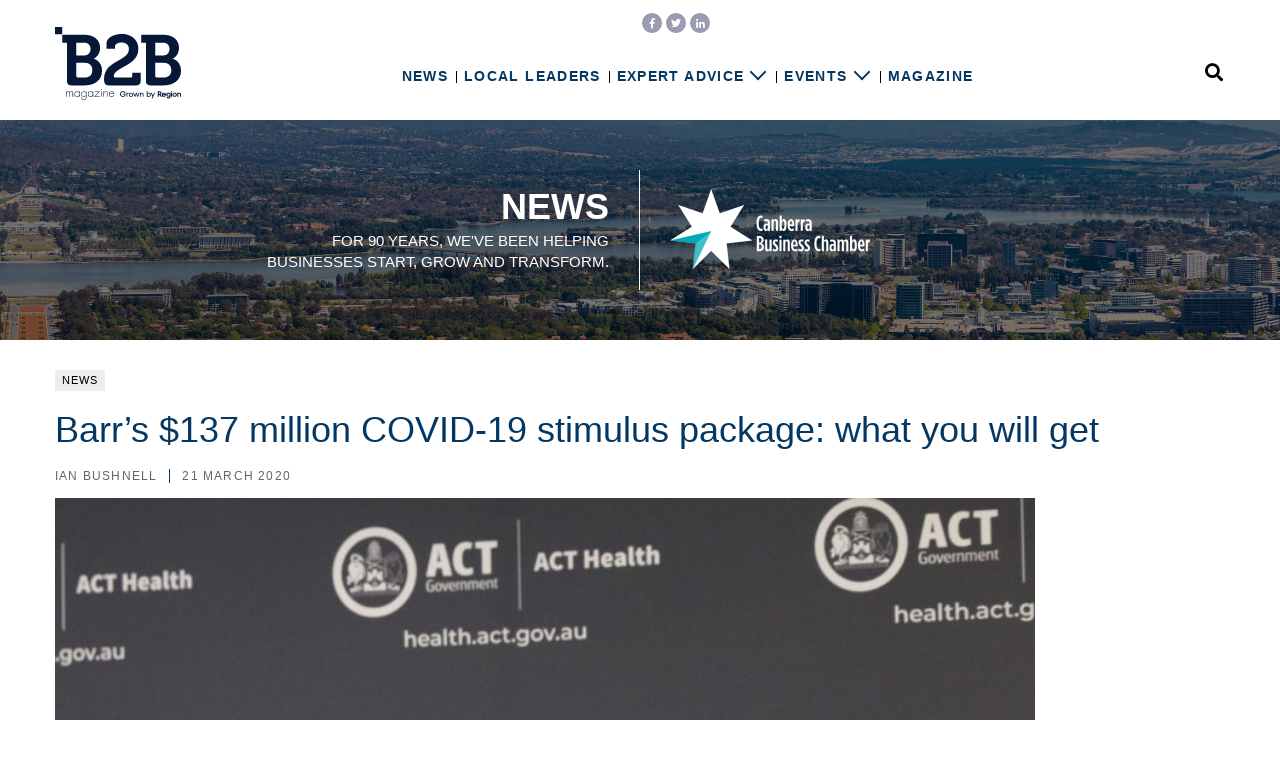

--- FILE ---
content_type: text/html; charset=UTF-8
request_url: https://www.b2bmagazine.com.au/barrs-137-million-covid-19-stimulus-package-just-the-start/285058/
body_size: 8660
content:
<!DOCTYPE HTML>
<html lang="en"><head><title>Barr&#8217;s $137 million COVID-19 stimulus package: what you will get | B2B Magazine</title><!-- Google Tag Manager --><script>(function(w,d,s,l,i){w[l]=w[l]||[];w[l].push({"gtm.start":new Date().getTime(),event:"gtm.js"});var f=d.getElementsByTagName(s)[0],j=d.createElement(s),dl=l!="dataLayer"?"&l="+l:"";j.async=true;j.src="https://www.googletagmanager.com/gtm.js?id="+i+dl;f.parentNode.insertBefore(j,f);})(window,document,"script","dataLayer","GTM-KSJ2Q7Q");window.dataLayer = window.dataLayer || [];window.dataLayer.push({"event":"configuration","view_banner":"18","view_id":"285058","view_type":"article","view_canonical":"https:\/\/region.com.au\/barrs-137-million-covid-19-stimulus-package-just-the-start\/364816\/","article_slug":"barrs-137-million-covid-19-stimulus-package-just-the-start","article_category":"news","article_age":2133,"article_seo":false,"view_site":"4","ga4_id":"G-Q7GXMF2X5L"});</script><!-- End Google Tag Manager --><meta charset="UTF-8"><meta name="viewport" content="width=device-width, initial-scale=1.0"><meta name="copyright" content="B2B Magazine"><meta name="url" content="https://www.b2bmagazine.com.au"><link type="font/woff2" rel="preload" href="https://www.b2bmagazine.com.au/wp-content/themes/b2bmagazine/fonts/fa-brands-400.woff2" crossorigin as="font"><meta name="description" content="The ACT Government's $137 million coronavirus stimulus package announced today includes rebates on residential rates to help ease cashflow pressures..."><meta name="author" content="Ian Bushnell"><meta property="fb:app_id" content="135228557023695"><meta property="og:title" content="Barr&#8217;s $137 million COVID-19 stimulus package: what you will get | "><meta property="og:type" content="website"><meta property="og:url" content="https://www.b2bmagazine.com.au/barrs-137-million-covid-19-stimulus-package-just-the-start/285058/"><meta property="og:site_name" content="B2B Magazine"><meta property="og:image" content="https://www.b2bmagazine.com.au/wp-content/uploads/sites/4/2020/03/IMG_7209-e1583819605688-960x460.jpg"><meta property="og:image:width" content="960"><meta property="og:image:height" content="460"><meta property="og:description" content="The ACT Government's $137 million coronavirus stimulus package announced today includes rebates on residential rates to help ease cashflow pressures..."><meta name="twitter:card" content="summary_large_image"><meta name="twitter:site" content="@B2BinCanberra"><meta name="twitter:creator" content="@B2BinCanberra"><meta name="twitter:title" content="Barr&#8217;s $137 million COVID-19 stimulus package: what you will get | "><meta name="twitter:description" content="The ACT Government's $137 million coronavirus stimulus package announced today includes rebates on residential rates to help ease cashflow pressures..."><meta name="twitter:image" content="https://www.b2bmagazine.com.au/wp-content/uploads/sites/4/2020/03/IMG_7209-e1583819605688-960x460.jpg"><meta name="twitter:domain" content="https://www.b2bmagazine.com.au/barrs-137-million-covid-19-stimulus-package-just-the-start/285058/"><meta name='robots' content='noindex, nofollow' />
	<style>img:is([sizes="auto" i], [sizes^="auto," i]) { contain-intrinsic-size: 3000px 1500px }</style>
	<script id="wpp-js" src="https://www.b2bmagazine.com.au/wp-content/plugins/wordpress-popular-posts/assets/js/wpp.min.js?ver=7.3.6" data-sampling="0" data-sampling-rate="100" data-api-url="https://www.b2bmagazine.com.au/wp-json/wordpress-popular-posts" data-post-id="285058" data-token="e416d82881" data-lang="0" data-debug="0"></script>
<script>
window._wpemojiSettings = {"baseUrl":"https:\/\/s.w.org\/images\/core\/emoji\/16.0.1\/72x72\/","ext":".png","svgUrl":"https:\/\/s.w.org\/images\/core\/emoji\/16.0.1\/svg\/","svgExt":".svg","source":{"concatemoji":"https:\/\/www.b2bmagazine.com.au\/wp-includes\/js\/wp-emoji-release.min.js?ver=6.8.3"}};
/*! This file is auto-generated */
!function(s,n){var o,i,e;function c(e){try{var t={supportTests:e,timestamp:(new Date).valueOf()};sessionStorage.setItem(o,JSON.stringify(t))}catch(e){}}function p(e,t,n){e.clearRect(0,0,e.canvas.width,e.canvas.height),e.fillText(t,0,0);var t=new Uint32Array(e.getImageData(0,0,e.canvas.width,e.canvas.height).data),a=(e.clearRect(0,0,e.canvas.width,e.canvas.height),e.fillText(n,0,0),new Uint32Array(e.getImageData(0,0,e.canvas.width,e.canvas.height).data));return t.every(function(e,t){return e===a[t]})}function u(e,t){e.clearRect(0,0,e.canvas.width,e.canvas.height),e.fillText(t,0,0);for(var n=e.getImageData(16,16,1,1),a=0;a<n.data.length;a++)if(0!==n.data[a])return!1;return!0}function f(e,t,n,a){switch(t){case"flag":return n(e,"\ud83c\udff3\ufe0f\u200d\u26a7\ufe0f","\ud83c\udff3\ufe0f\u200b\u26a7\ufe0f")?!1:!n(e,"\ud83c\udde8\ud83c\uddf6","\ud83c\udde8\u200b\ud83c\uddf6")&&!n(e,"\ud83c\udff4\udb40\udc67\udb40\udc62\udb40\udc65\udb40\udc6e\udb40\udc67\udb40\udc7f","\ud83c\udff4\u200b\udb40\udc67\u200b\udb40\udc62\u200b\udb40\udc65\u200b\udb40\udc6e\u200b\udb40\udc67\u200b\udb40\udc7f");case"emoji":return!a(e,"\ud83e\udedf")}return!1}function g(e,t,n,a){var r="undefined"!=typeof WorkerGlobalScope&&self instanceof WorkerGlobalScope?new OffscreenCanvas(300,150):s.createElement("canvas"),o=r.getContext("2d",{willReadFrequently:!0}),i=(o.textBaseline="top",o.font="600 32px Arial",{});return e.forEach(function(e){i[e]=t(o,e,n,a)}),i}function t(e){var t=s.createElement("script");t.src=e,t.defer=!0,s.head.appendChild(t)}"undefined"!=typeof Promise&&(o="wpEmojiSettingsSupports",i=["flag","emoji"],n.supports={everything:!0,everythingExceptFlag:!0},e=new Promise(function(e){s.addEventListener("DOMContentLoaded",e,{once:!0})}),new Promise(function(t){var n=function(){try{var e=JSON.parse(sessionStorage.getItem(o));if("object"==typeof e&&"number"==typeof e.timestamp&&(new Date).valueOf()<e.timestamp+604800&&"object"==typeof e.supportTests)return e.supportTests}catch(e){}return null}();if(!n){if("undefined"!=typeof Worker&&"undefined"!=typeof OffscreenCanvas&&"undefined"!=typeof URL&&URL.createObjectURL&&"undefined"!=typeof Blob)try{var e="postMessage("+g.toString()+"("+[JSON.stringify(i),f.toString(),p.toString(),u.toString()].join(",")+"));",a=new Blob([e],{type:"text/javascript"}),r=new Worker(URL.createObjectURL(a),{name:"wpTestEmojiSupports"});return void(r.onmessage=function(e){c(n=e.data),r.terminate(),t(n)})}catch(e){}c(n=g(i,f,p,u))}t(n)}).then(function(e){for(var t in e)n.supports[t]=e[t],n.supports.everything=n.supports.everything&&n.supports[t],"flag"!==t&&(n.supports.everythingExceptFlag=n.supports.everythingExceptFlag&&n.supports[t]);n.supports.everythingExceptFlag=n.supports.everythingExceptFlag&&!n.supports.flag,n.DOMReady=!1,n.readyCallback=function(){n.DOMReady=!0}}).then(function(){return e}).then(function(){var e;n.supports.everything||(n.readyCallback(),(e=n.source||{}).concatemoji?t(e.concatemoji):e.wpemoji&&e.twemoji&&(t(e.twemoji),t(e.wpemoji)))}))}((window,document),window._wpemojiSettings);
</script>
<style id='wp-emoji-styles-inline-css'>

	img.wp-smiley, img.emoji {
		display: inline !important;
		border: none !important;
		box-shadow: none !important;
		height: 1em !important;
		width: 1em !important;
		margin: 0 0.07em !important;
		vertical-align: -0.1em !important;
		background: none !important;
		padding: 0 !important;
	}
</style>
<link rel='stylesheet' id='ep_general_styles-css' href='https://www.b2bmagazine.com.au/wp-content/plugins/elasticpress/dist/css/general-styles.css?ver=66295efe92a630617c00' media='all' />
<link rel='stylesheet' id='style-css-css' href='https://www.b2bmagazine.com.au/wp-content/themes/b2bmagazine/style.css?ver=f5a9f1e2be3622f7dc477a959d916972' media='all' />
<link rel="https://api.w.org/" href="https://www.b2bmagazine.com.au/wp-json/" /><link rel="alternate" title="JSON" type="application/json" href="https://www.b2bmagazine.com.au/wp-json/wp/v2/posts/285058" /><link rel="EditURI" type="application/rsd+xml" title="RSD" href="https://www.b2bmagazine.com.au/xmlrpc.php?rsd" />
<meta name="generator" content="WordPress 6.8.3" />
<link rel="canonical" href="https://region.com.au/barrs-137-million-covid-19-stimulus-package-just-the-start/364816/" />
<link rel='shortlink' href='https://www.b2bmagazine.com.au/?p=285058' />
<link rel="alternate" title="oEmbed (JSON)" type="application/json+oembed" href="https://www.b2bmagazine.com.au/wp-json/oembed/1.0/embed?url=https%3A%2F%2Fwww.b2bmagazine.com.au%2Fbarrs-137-million-covid-19-stimulus-package-just-the-start%2F285058%2F" />
<link rel="alternate" title="oEmbed (XML)" type="text/xml+oembed" href="https://www.b2bmagazine.com.au/wp-json/oembed/1.0/embed?url=https%3A%2F%2Fwww.b2bmagazine.com.au%2Fbarrs-137-million-covid-19-stimulus-package-just-the-start%2F285058%2F&#038;format=xml" />
            <style id="wpp-loading-animation-styles">@-webkit-keyframes bgslide{from{background-position-x:0}to{background-position-x:-200%}}@keyframes bgslide{from{background-position-x:0}to{background-position-x:-200%}}.wpp-widget-block-placeholder,.wpp-shortcode-placeholder{margin:0 auto;width:60px;height:3px;background:#dd3737;background:linear-gradient(90deg,#dd3737 0%,#571313 10%,#dd3737 100%);background-size:200% auto;border-radius:3px;-webkit-animation:bgslide 1s infinite linear;animation:bgslide 1s infinite linear}</style>
            <script>ajaxurl = "https://www.b2bmagazine.com.au/wp-admin/admin-ajax.php"</script><script async src="https://securepubads.g.doubleclick.net/tag/js/gpt.js"></script>
<script>
  var googletag = googletag || {};
  googletag.cmd = googletag.cmd || [];
  googletag.cmd.push(function() {
    googletag.defineSlot("/98851964/B2B-Wide-Skyscraper", [160, 600], "B2B-Wide-Skyscraper").addService(googletag.pubads());
        googletag.defineSlot("/98851964/B2B-Bottom-Leaderboard", [728, 90], "B2B-Bottom-Leaderboard").addService(googletag.pubads());
        googletag.defineSlot("/98851964/B2B-Right-Column-Bottom", [300, 250], "B2B-Right-Column-Bottom").addService(googletag.pubads());
    googletag.pubads().enableLazyLoad({
      fetchMarginPercent: 400,
      renderMarginPercent: 200,
      mobileScaling: 2.5
    });

    googletag.pubads().enableSingleRequest();
    googletag.enableServices();
  });
</script></head><body class="wp-singular post-template-default single single-post postid-285058 single-format-standard wp-theme-b2bmagazine"><noscript><iframe width="0" style="display:none;visibility:hidden" src="https://www.googletagmanager.com/ns.html?id=GTM-KSJ2Q7Q" height="0"></iframe></noscript><noscript><iframe width="0" style="display:none;visibility:hidden" src="https://www.googletagmanager.com/ns.html?id=GTM-KSJ2Q7Q" height="0"></iframe></noscript><script>
window.dataLayer = window.dataLayer || [];

window.dataLayer.push({"article":285058,"category":"news","age":2133,"seo":"False"})
</script><header><div class="sticky"><div class="wrapper"><a title="B2B Magazine" href="/" class="logo"><img src="https://www.b2bmagazine.com.au/wp-content/themes/b2bmagazine/images/logo-pbr.svg" loading="lazy"></img></a><button type="button" class="navbar-toggle"><span>Menu</span></button><div class="nav"><div class="menu-container"><ul id="menu-header" class="menu"><li class="menu-item menu-item-news"><a class="link" data-category="header-menu" data-action="click" data-label="News" title="News" href="/category/news/">News</a></li><li class="menu-item menu-item-local-leaders"><a class="link" data-category="header-menu" data-action="click" data-label="Local Leaders" title="Local Leaders" href="/category/local-leaders/">Local Leaders</a></li><li class="menu-item menu-item-expert-advice has-children"><a class="link" data-category="header-menu" data-action="click" data-label="Expert Advice" title="Expert Advice" href="/category/expert-advice/">Expert Advice</a><a class="sub-menu-expand" data-category="header-menu" data-action="expand" data-label="Expert Advice" title="Expert Advice"></a><ul id="sub-menu-expert-advice" class="sub-menu"><li class="menu-item menu-item-accounting"><a class="link" data-category="header-menu" data-action="click" data-label="Accounting" title="Accounting" href="/category/accounting">Accounting</a><li class="menu-item menu-item-property"><a class="link" data-category="header-menu" data-action="click" data-label="Property" title="Property" href="/category/property">Property</a><li class="menu-item menu-item-business-law"><a class="link" data-category="header-menu" data-action="click" data-label="Business Law" title="Business Law" href="/category/business-law">Business Law</a><li class="menu-item menu-item-family-law"><a class="link" data-category="header-menu" data-action="click" data-label="Family Law" title="Family Law" href="/category/family-law">Family Law</a><li class="menu-item menu-item-recruitment"><a class="link" data-category="header-menu" data-action="click" data-label="Recruitment" title="Recruitment" href="/category/recruitment">Recruitment</a></ul></li><li class="menu-item menu-item-events has-children"><a class="link" data-category="header-menu" data-action="click" data-label="Events" title="Events" href="/category/events/">Events</a><a class="sub-menu-expand" data-category="header-menu" data-action="expand" data-label="Events" title="Events"></a><ul id="sub-menu-events" class="sub-menu"><li class="menu-item menu-item-photos"><a class="link" data-category="header-menu" data-action="click" data-label="Photos" title="Photos" href="/category/photos">Photos</a><li class="menu-item menu-item-whats-on"><a class="link" data-category="header-menu" data-action="click" data-label="What's On" title="What's On" href="/category/whats-on">What's On</a></ul></li><li class="menu-item menu-item-magazine"><a class="link" data-category="header-menu" data-action="click" data-label="Magazine" title="Magazine" href="/magazine/">Magazine</a></li></ul></div>
<div class="search-show-container"><div class="search-show"><span class="text">Search</span><i class="fas fa-search"></i></div></div></div></div></div><div class="static"><div class="wrapper"><a title="B2B Magazine" href="/" class="logo"><img src="https://www.b2bmagazine.com.au/wp-content/themes/b2bmagazine/images/logo-pbr.svg" loading="lazy"></img></a><div class="social"><div class="icons"><ul><li class="facebook"><a href="https://www.facebook.com/B2BmagazineCBR/" title="Add us on Facebook"><i class="fab fa-facebook-f"></i></a></li><li class="twitter"><a href="https://twitter.com/B2BinCanberra" title="Follow us on Twitter"><i class="fab fa-twitter"></i></a></li><li class="linkedin"><a href="https://www.linkedin.com/company/--b2b-magazine--/" title="Follow us on LinkedIn"><i class="fab fa-linkedin-in"></i></a></li></ul></div></div></div></div></header><div class="content">        <script>window.dataLayer.push({"bannerTitle":"CBC - Category Banner - 2022","event":"pageOpens"})</script>
        <!-- Banner -->
        <section id="banner" class="banner-18" style="background: url(https://www.b2bmagazine.com.au/wp-content/uploads/sites/4/2022/06/CBC-B2B-Category-Banner-Ad.png) center center no-repeat; background-size: cover;">
            <span class="overlay"></span>
            <div class="banner-content">
                <div class="left">
                    <h2 class="heading" style="font-size: 36px">News</h2>
                    <span class="subheading" style="font-size: 15px">For 90 years, we've been helping businesses start, grow and transform.</span>
                </div>
                <div class="right">
                    <div class="logo"><img src="https://www.b2bmagazine.com.au/wp-content/uploads/sites/4/2022/06/CBC_Inline_Colour_Rev-resize.png"></div>
                </div>
            </div>
            <a data-category="banner" data-action="click" data-label="CBC - Category Banner - 2022" href="https://www.canberrabusiness.com?utm_source=RegionB2B&utm_medium=Categorybanner&utm_campaign=RegionB2B_ads" target="_blank" rel="nofollow noopener"></a>
        </section>
        <!-- end Banner -->
<div class="wrapper"><div class="detail article"><div class="row"><div class="col-12"><div class="intro"><a href="https://www.b2bmagazine.com.au/category/news/" class="category news">News</a><h1 class="page-header">Barr&#8217;s $137 million COVID-19 stimulus package: what you will get</h1><span class="meta"><span class="author"><a href="https://www.b2bmagazine.com.au/author/ianbushnell/">Ian Bushnell</a></span><span class="date">21 March 2020</span></span></div></div></div><div class="with-sticky"><div class="static"><div class="row"><div class="col-12"><div class="article-content"><div id="attachment_285057" style="width: 810px" class="wp-caption alignnone"><img fetchpriority="high" decoding="async" aria-describedby="caption-attachment-285057" class="wp-image-285057 size-large" src="https://www.b2bmagazine.com.au/wp-content/uploads/2020/03/IMG_7209-e1583819605688-810x510.jpg" alt="Andrew Barr" width="810" height="510" srcset="https://www.b2bmagazine.com.au/wp-content/uploads/sites/4/2020/03/IMG_7209-e1583819605688-810x510.jpg 810w, https://www.b2bmagazine.com.au/wp-content/uploads/sites/4/2020/03/IMG_7209-e1583819605688-300x189.jpg 300w, https://www.b2bmagazine.com.au/wp-content/uploads/sites/4/2020/03/IMG_7209-e1583819605688-768x483.jpg 768w" sizes="(max-width: 810px) 100vw, 810px" /><p id="caption-attachment-285057" class="wp-caption-text">Chief Minister Andrew Barr: &#8221;We must save as many local jobs as possible.&#8221; Photo: Dominic Giannini.</p></div>
<p>The ACT Government&#8217;s $137 million coronavirus stimulus package announced today includes rebates on residential rates to help ease cashflow pressures for Canberra households, and a freeze on a number of government fees and charges.</p>
<p>ACT Chief Minister Andrew Barr said the economic survival package was the first phase in the Government&#8217;s plan to protect as many jobs as possible and support Canberra households and businesses.</p>
<p>The Government will freeze the fire and emergency services levy, public transport, vehicle registration and parking fees, and introduce a number of measures to support small to medium businesses as they adjust to social distancing requirements and an expected downturn in the local economy.</p>
<p>All residential ratepayers, 168,000 households, will receive a $150 rebate on the fixed charge component of their 2020-21 rates, while 6000 businesses will have their annual fixed charge of $2622 accredited automatically, for properties with an AUV below $2 million.</p>
<p>The rates package amounts to $41.7 million.</p>

<p>People who receive the utilities concession, about 35,000 households, will have $200 applied to their electricity bill, while small businesses that use 100 megawatts a year will have $750 automatically applied to their accounts.</p>
<p>Public housing tenants, about 12,000 households will receive $250 to complement the $150 Commonwealth payment.</p>
<p>There will be a six-month waiver of payroll tax from 1 April for businesses in the most-affected sectors such as tourism, hospitality and entertainment.</p>
<p>Medium-sized businesses with payrolls up to $10 million will be able to defer their 2020-21 payroll tax liability, interest free, until 1 July 2022. Businesses with payrolls under $2 million don&#8217;t pay payroll tax.</p>
<p>The government will accelerate payment of invoices for local enterprises to increase cash flow.</p>
<p>The government is waiving all food business registration, liquor licensing and outdoor dining fees for 12 months from April.</p>
<p>Taxi and ride-share fees will also be waived.</p>
<p>There will be a $20 million fund to boost screwdriver-ready minor capital works projects that don’t need procurement processes, and $3 million to fast track urban forest and public realm maintenance.</p>
<p>Casual and gig economy workers will also receive support, as well as clubs and the VET sector.</p>
<p>&#8220;We will provide an additional payment of $1.5 million, as well as freeing up the existing $1.8 million in the Clubs Diversification Fund to support our clubs to keep staff employed on the clubs&#8217; award rate,&#8221; Mr Barr said.</p>
<p>Subsidies for apprenticeships, traineeships, and other VET students will be increased through a $2 million injection into the sector.</p>
<p>The community sector will benefit from $7 million package to meet increased demand for emergency relief.</p>
<p>Lifeline ACT with get an additional $100,000 to bolster its support services following a recent spike in calls.</p>
<p>The government will also bring forward $500,000 in arts grants to keep local arts groups going.</p>
<p>ACT Government agencies have been instructed to prioritise the processing of development applications, with 10 more staff for the DA assessment team in addition to the new front line staff announced in the 2019-20 Budget.</p>
<p>Mr Barr said the government would use existing payment systems so people did not have to contact the government.</p>
<p>&#8220;I wanted to be able to deliver the benefits quickly,&#8221; he told ABC radio this morning.</p>
<p>The government will also boost resources to support public health services to continue providing essential health services to the community and to respond to the additional demands of the COVID-19 pandemic.</p>
<p>This includes funding for respiratory assessment clinics and to increase inpatient beds and ICU capacity across the Territory, maintain COVID-19 testing capacity and purchase additional medical equipment and supplies.</p>
<p>The stimulus package is likely to be the first of four initiatives to support the ACT economy.</p>
<p>&#8220;In the first phase of our response, the ACT Government will implement a range of measures to reduce cashflow pressures in the short term for low-income households and local small and medium businesses in the industry sectors that are most impacted,&#8221; Mr Barr said.</p>
<p>&#8220;We must save as many local jobs as possible as our economy adjusts to the difficult decisions being made at the national level to flatten the transmission curve and support our healthcare system.&#8221;</p>
<p>Mr Barr said the economic impacts of the virus would be felt for years, and required a phased response both before, during and after the anticipated peak in COVID-19 cases across Australia.</p>
<p>&#8220;We will announce further packages as we transition through the different phases of this crisis,&#8221; he said.</p>
<p>&nbsp;</p>
<p><em>Original Article published by Ian Bushnell on <a href="https://region.com.au/barrs-137-million-covid-19-stimulus-package-just-the-start/364816">The RiotACT</a>.</em></p>
</div><p class="share"><span>Share:</span><a target="_blank" href="https://www.facebook.com/sharer/sharer.php?u=https%3A%2F%2Fwww.b2bmagazine.com.au%2F%3Fp%3D285058"><i class="fab fa-facebook-f"></i></a><a target="_blank" href="https://twitter.com/share?url=https%3A%2F%2Fwww.b2bmagazine.com.au%2F%3Fp%3D285058&text=Barr%26%238217%3Bs+%24137+million+COVID-19+stimulus+package%3A+what+you+will+get"><i class="fab fa-twitter"></i></a></p></div></div></div><div class="sticky"><div class="skyscraper" id="B2B-Wide-Skyscraper">
    <script type="text/javascript">
        googletag.cmd.push(function() { googletag.display("B2B-Wide-Skyscraper"); });
    </script>
</div></div></div><div class="row"><div class="col-12 ad"><div class="leaderboard" id="B2B-Bottom-Leaderboard">
    <script type="text/javascript">
        googletag.cmd.push(function() { googletag.display("B2B-Bottom-Leaderboard"); });
    </script>
</div><div class="mrec" id="B2B-Right-Column-Bottom">
    <script type="text/javascript">
        googletag.cmd.push(function() { googletag.display("B2B-Right-Column-Bottom"); });
    </script>
</div></div></div></div></div></div><footer class="main"><div class="wrapper"><a title="B2B Magazine" href="/" class="logo"><img src="https://www.b2bmagazine.com.au/wp-content/themes/b2bmagazine/images/logo-pbr.svg" loading="lazy"></img></a><div class="links"><div class="menu-container"><ul id="menu-footer" class="menu"><li class="menu-item menu-item-about"><a class="link" data-category="footer-menu" data-action="click" data-label="About Us" title="About Us" href="/about/">About Us</a></li><li class="menu-item menu-item-contact"><a class="link" data-category="footer-menu" data-action="click" data-label="Contact" title="Contact" href="/contact/">Contact</a></li><li class="menu-item menu-item-advertise"><a class="link" data-category="footer-menu" data-action="click" data-label="Advertise with B2B" title="Advertise with B2B" href="/advertise/">Advertise with B2B</a></li><li class="menu-item menu-item-terms-and-conditions"><a class="link" data-category="footer-menu" data-action="click" data-label="Terms &amp; Conditions" title="Terms &amp; Conditions" href="/terms-and-conditions/">Terms &amp; Conditions</a></li></ul></div>
</div><div class="newsletter"><h4>Newsletter Signup</h4><form target="_blank" method="post" id="footer-newsletter" action="//b2bmagazine.us4.list-manage.com/subscribe/post?u=25289357b265f6fe57e58bb8c&amp;id=dbd8f5252d"><input type="email" required placeholder="Enter email address" name="EMAIL" class="field"><input value="site-footer" type="hidden" name="SOURCE" class="field"><input value="Sign Up" type="submit" name="subscribe" class="submit"><div style="position: absolute; left: -5000px" aria-hidden="true"><input type="text" tabindex="-1" name="b_49bbc482a90a8f969a501e5f5_addf8d0985"></div><div id="footer-newsletter-response"></div></form></div><div class="social"><h4>Follow Us</h4><div class="icons"><ul><li class="facebook"><a href="https://www.facebook.com/B2BmagazineCBR/" title="Add us on Facebook"><i class="fab fa-facebook-f"></i></a></li><li class="twitter"><a href="https://twitter.com/B2BinCanberra" title="Follow us on Twitter"><i class="fab fa-twitter"></i></a></li><li class="linkedin"><a href="https://www.linkedin.com/company/--b2b-magazine--/" title="Follow us on LinkedIn"><i class="fab fa-linkedin-in"></i></a></li></ul></div></div></div></footer><footer class="credits"><div class="wrapper"><div class="copyright">Copyright &copy;&nbsp;2026 <a href="https://region.com.au/corporate/">Region Group Pty Ltd</a>. All rights reserved.</div><div class="links"><a href="https://region.com.au/" target="_blank" rel="noopener">region.com.au</a> | <a href="https://regionillawarra.com.au/" target="_blank" rel="noopener">regionillawarra.com.au</a> | <a href="https://regionriverina.com.au/" target="_blank" rel="noopener">regionriverina.com.au</a> | <a href="https://regionmedia.com.cn/" target="_blank" rel="noopener">regionmedia.com.cn</a> | <a href="https://aboutregional.com.au/" target="_blank" rel="noopener">aboutregional.com.au</a> | <a href="https://capeyorkweekly.com.au/" target="_blank" rel="noopener">capeyorkweekly.com.au</a> | <a href="https://psnews.com.au/" target="_blank" rel="noopener">psnews.com.au</a> | <a href="https://thisiscanberra.com/" target="_blank" rel="noopener">thisiscanberra.com</a> | <a href="https://mygungahlin.com.au/" target="_blank" rel="noopener">mygungahlin.com.au</a></div></div></footer><div class="overlays"><div id="search"><div class="search-wrapper"><div class="wrapper"><h2 class="title">Search across the site</h2><form name="searchform" method="get" action="/"><input type="text" placeholder="Enter keyword..." name="s" id="s" class="form-control"><button type="submit" class="submit"><i class="fas fa-search"></i></button><i class="hide fas fa-times"></i></form></div></div></div><div id="nav-overlay"></div></div><a id="back-to-top" href="#" class="hide">Top <i class="fas fa-caret-up"></i></a><script type="speculationrules">
{"prefetch":[{"source":"document","where":{"and":[{"href_matches":"\/*"},{"not":{"href_matches":["\/wp-*.php","\/wp-admin\/*","\/wp-content\/uploads\/sites\/4\/*","\/wp-content\/*","\/wp-content\/plugins\/*","\/wp-content\/themes\/b2bmagazine\/*","\/*\\?(.+)"]}},{"not":{"selector_matches":"a[rel~=\"nofollow\"]"}},{"not":{"selector_matches":".no-prefetch, .no-prefetch a"}}]},"eagerness":"conservative"}]}
</script>
<script src="https://www.b2bmagazine.com.au/wp-content/themes/b2bmagazine/bundle.js?ver=a4eae4cf189eaf0333948b263992ed91" id="jquery-js"></script>
<script defer src="https://static.cloudflareinsights.com/beacon.min.js/vcd15cbe7772f49c399c6a5babf22c1241717689176015" integrity="sha512-ZpsOmlRQV6y907TI0dKBHq9Md29nnaEIPlkf84rnaERnq6zvWvPUqr2ft8M1aS28oN72PdrCzSjY4U6VaAw1EQ==" data-cf-beacon='{"version":"2024.11.0","token":"ec04d1c7dd444bd6a7c1e9c4cfc7fba1","r":1,"server_timing":{"name":{"cfCacheStatus":true,"cfEdge":true,"cfExtPri":true,"cfL4":true,"cfOrigin":true,"cfSpeedBrain":true},"location_startswith":null}}' crossorigin="anonymous"></script>
</body></html>

--- FILE ---
content_type: text/html; charset=utf-8
request_url: https://www.google.com/recaptcha/api2/aframe
body_size: 267
content:
<!DOCTYPE HTML><html><head><meta http-equiv="content-type" content="text/html; charset=UTF-8"></head><body><script nonce="9V4q8G9nvPnAp1IecXhTVQ">/** Anti-fraud and anti-abuse applications only. See google.com/recaptcha */ try{var clients={'sodar':'https://pagead2.googlesyndication.com/pagead/sodar?'};window.addEventListener("message",function(a){try{if(a.source===window.parent){var b=JSON.parse(a.data);var c=clients[b['id']];if(c){var d=document.createElement('img');d.src=c+b['params']+'&rc='+(localStorage.getItem("rc::a")?sessionStorage.getItem("rc::b"):"");window.document.body.appendChild(d);sessionStorage.setItem("rc::e",parseInt(sessionStorage.getItem("rc::e")||0)+1);localStorage.setItem("rc::h",'1769108204509');}}}catch(b){}});window.parent.postMessage("_grecaptcha_ready", "*");}catch(b){}</script></body></html>

--- FILE ---
content_type: text/css
request_url: https://www.b2bmagazine.com.au/wp-content/themes/b2bmagazine/style.css?ver=f5a9f1e2be3622f7dc477a959d916972
body_size: 24303
content:
/*!
 * Theme Name:  B2B Magazine
 * Theme URI:   https://www.b2bmagazine.com.au/
 * Description: B2B Magazine Theme
 * Version:     4.0
 * Author:      Ian Oswald
 * Author URI:  https://region.com.au/
 */#nav-overlay{background-color:rgba(255,255,255,0.5);bottom:-100px;left:-100px;opacity:0;position:fixed;right:-100px;top:-100px;transition:opacity .15s ease-in-out,visibility .15s ease-in-out;visibility:hidden}body.nav-expanded #nav-overlay{opacity:1;visibility:visible}.detail.article .article-footer span a,.preview .more a,.tweets-section .tweet .link a,h2.section-header a,.feature-video h4,.detail.article .intro .category,.detail.article p.share,.preview .category,.preview .date,.cover-row .cover .featured-article .inner .view{color:#043862;font-family:"brandon-grotesque",Arial,sans-serif;font-size:10px;letter-spacing:.1em;line-height:1.9230769231em}.detail.article .article-footer span a,.preview .more a,.tweets-section .tweet .link a,h2.section-header a,.feature-video h4,.detail.article .intro .category,.detail.article p.share,.preview .category,.preview .date,.cover-row .cover .featured-article .inner .view{text-transform:uppercase}.detail.article .article-footer span a,.preview .more a,.tweets-section .tweet .link a{display:inline-block;font-weight:700;text-decoration:none}input[type='submit'],.detail.article .article-content .forminator-poll .forminator-poll-footer .forminator-button{background:#043862;border:0;color:#fff;cursor:pointer;font-family:"brandon-grotesque",Arial,sans-serif;font-size:.87em;font-weight:600;letter-spacing:.1em;line-height:15px;margin:0 0 15px;opacity:1;padding:6px 15px;text-transform:uppercase;transition:opacity .3s ease-in-out}@media (min-width: 768px){input[type='submit'],.detail.article .article-content .forminator-poll .forminator-poll-footer .forminator-button{margin-bottom:0;width:250px}}input[type='submit']:hover,.detail.article .article-content .forminator-poll .forminator-poll-footer .forminator-button:hover{opacity:.6}input[type='submit']:disabled,.detail.article .article-content .forminator-poll .forminator-poll-footer .forminator-button:disabled{background:#d0d0d0;cursor:default;opacity:.6}html{font-size:62.5%}body{font-family:"proxima-nova",Arial,sans-serif;margin:0}h1,h2,h3,h4,h5,h6,.title{color:#043862}h1 a,h2 a,h3 a,h4 a,h5 a,h6 a,.title a{text-decoration:none}h1,h2{font-family:"brandon-grotesque",Arial,sans-serif;font-weight:500;line-height:1.3377926421em;margin:15px 0}img{max-width:100%}.clear{clear:both}a{color:#666;text-decoration:none}a:hover,a:focus{text-decoration:underline}button{background-color:transparent;border:0;cursor:pointer}button:focus,button:active{box-shadow:none;outline:none !important}input[type='text'],input[type='email']{border:0;border-bottom:1px solid #d0d0d0;font-family:"proxima-nova",Arial,sans-serif;font-size:1em;line-height:15px;margin:0 0 15px;outline:none;padding:6px 0;transition:border .3s ease-in-out;width:180px}@media (min-width: 768px){input[type='text'],input[type='email']{margin-bottom:0;margin-right:15px;width:250px}}input[type='text']:focus,input[type='email']:focus{border-bottom:1px solid #043862}.wpcf7-recaptcha{margin-bottom:20px}textarea{border:1px solid #d0d0d0;outline:none;transition:border .3s ease-in-out;width:100%}textarea:focus{border:1px solid #043862}.fa,.fas,.far,.fal,.fab{text-align:center;width:1.25em}@media (min-width: 1200px){.order-ref-i{order:1}}@media (min-width: 1200px){.order-ref-i{order:2}}@media (min-width: 1200px){.order-ref-i{order:3}}@media (min-width: 1200px){.order-ref-i{order:4}}@media (min-width: 1200px){.order-ref-i{order:5}}@media (min-width: 1200px){.order-ref-i{order:6}}/*!
 * Bootstrap Grid v4.0.0 (https://getbootstrap.com)
 * Copyright 2011-2018 The Bootstrap Authors
 * Copyright 2011-2018 Twitter, Inc.
 * Licensed under MIT (https://github.com/twbs/bootstrap/blob/master/LICENSE)
 */@-ms-viewport{width:device-width}html{box-sizing:border-box;-ms-overflow-style:scrollbar}*,*::before,*::after{box-sizing:inherit}.container{width:100%;padding-right:15px;padding-left:15px;margin-right:auto;margin-left:auto}@media (min-width: 576px){.container{max-width:540px}}@media (min-width: 768px){.container{max-width:720px}}@media (min-width: 992px){.container{max-width:960px}}@media (min-width: 1200px){.container{max-width:1140px}}.container-fluid{width:100%;padding-right:15px;padding-left:15px;margin-right:auto;margin-left:auto}.row{display:flex;flex-wrap:wrap;margin-right:-15px;margin-left:-15px}.no-gutters{margin-right:0;margin-left:0}.no-gutters>.col,.no-gutters>[class*="col-"]{padding-right:0;padding-left:0}.col-1,.col-2,.col-3,.col-4,.col-5,.col-6,.col-7,.col-8,.col-9,.col-10,.col-11,.col-12,.col,.col-auto,.col-sm-1,.col-sm-2,.col-sm-3,.col-sm-4,.col-sm-5,.col-sm-6,.col-sm-7,.col-sm-8,.col-sm-9,.col-sm-10,.col-sm-11,.col-sm-12,.col-sm,.col-sm-auto,.col-md-1,.col-md-2,.col-md-3,.col-md-4,.col-md-5,.col-md-6,.col-md-7,.col-md-8,.col-md-9,.col-md-10,.col-md-11,.col-md-12,.col-md,.col-md-auto,.col-lg-1,.col-lg-2,.col-lg-3,.col-lg-4,.col-lg-5,.col-lg-6,.col-lg-7,.col-lg-8,.col-lg-9,.col-lg-10,.col-lg-11,.col-lg-12,.col-lg,.col-lg-auto,.col-xl-1,.col-xl-2,.col-xl-3,.col-xl-4,.col-xl-5,.col-xl-6,.col-xl-7,.col-xl-8,.col-xl-9,.col-xl-10,.col-xl-11,.col-xl-12,.col-xl,.col-xl-auto{position:relative;width:100%;min-height:1px;padding-right:15px;padding-left:15px}.col{flex-basis:0;flex-grow:1;max-width:100%}.col-auto{flex:0 0 auto;width:auto;max-width:none}.col-1{flex:0 0 8.3333333333%;max-width:8.3333333333%}.col-2{flex:0 0 16.6666666667%;max-width:16.6666666667%}.col-3{flex:0 0 25%;max-width:25%}.col-4{flex:0 0 33.3333333333%;max-width:33.3333333333%}.col-5{flex:0 0 41.6666666667%;max-width:41.6666666667%}.col-6{flex:0 0 50%;max-width:50%}.col-7{flex:0 0 58.3333333333%;max-width:58.3333333333%}.col-8{flex:0 0 66.6666666667%;max-width:66.6666666667%}.col-9{flex:0 0 75%;max-width:75%}.col-10{flex:0 0 83.3333333333%;max-width:83.3333333333%}.col-11{flex:0 0 91.6666666667%;max-width:91.6666666667%}.col-12{flex:0 0 100%;max-width:100%}.order-first{order:-1}.order-last{order:13}.order-0{order:0}.order-1{order:1}.order-2{order:2}.order-3{order:3}.order-4{order:4}.order-5{order:5}.order-6{order:6}.order-7{order:7}.order-8{order:8}.order-9{order:9}.order-10{order:10}.order-11{order:11}.order-12{order:12}.offset-1{margin-left:8.3333333333%}.offset-2{margin-left:16.6666666667%}.offset-3{margin-left:25%}.offset-4{margin-left:33.3333333333%}.offset-5{margin-left:41.6666666667%}.offset-6{margin-left:50%}.offset-7{margin-left:58.3333333333%}.offset-8{margin-left:66.6666666667%}.offset-9{margin-left:75%}.offset-10{margin-left:83.3333333333%}.offset-11{margin-left:91.6666666667%}@media (min-width: 576px){.col-sm{flex-basis:0;flex-grow:1;max-width:100%}.col-sm-auto{flex:0 0 auto;width:auto;max-width:none}.col-sm-1{flex:0 0 8.3333333333%;max-width:8.3333333333%}.col-sm-2{flex:0 0 16.6666666667%;max-width:16.6666666667%}.col-sm-3{flex:0 0 25%;max-width:25%}.col-sm-4{flex:0 0 33.3333333333%;max-width:33.3333333333%}.col-sm-5{flex:0 0 41.6666666667%;max-width:41.6666666667%}.col-sm-6{flex:0 0 50%;max-width:50%}.col-sm-7{flex:0 0 58.3333333333%;max-width:58.3333333333%}.col-sm-8{flex:0 0 66.6666666667%;max-width:66.6666666667%}.col-sm-9{flex:0 0 75%;max-width:75%}.col-sm-10{flex:0 0 83.3333333333%;max-width:83.3333333333%}.col-sm-11{flex:0 0 91.6666666667%;max-width:91.6666666667%}.col-sm-12{flex:0 0 100%;max-width:100%}.order-sm-first{order:-1}.order-sm-last{order:13}.order-sm-0{order:0}.order-sm-1{order:1}.order-sm-2{order:2}.order-sm-3{order:3}.order-sm-4{order:4}.order-sm-5{order:5}.order-sm-6{order:6}.order-sm-7{order:7}.order-sm-8{order:8}.order-sm-9{order:9}.order-sm-10{order:10}.order-sm-11{order:11}.order-sm-12{order:12}.offset-sm-0{margin-left:0}.offset-sm-1{margin-left:8.3333333333%}.offset-sm-2{margin-left:16.6666666667%}.offset-sm-3{margin-left:25%}.offset-sm-4{margin-left:33.3333333333%}.offset-sm-5{margin-left:41.6666666667%}.offset-sm-6{margin-left:50%}.offset-sm-7{margin-left:58.3333333333%}.offset-sm-8{margin-left:66.6666666667%}.offset-sm-9{margin-left:75%}.offset-sm-10{margin-left:83.3333333333%}.offset-sm-11{margin-left:91.6666666667%}}@media (min-width: 768px){.col-md{flex-basis:0;flex-grow:1;max-width:100%}.col-md-auto{flex:0 0 auto;width:auto;max-width:none}.col-md-1{flex:0 0 8.3333333333%;max-width:8.3333333333%}.col-md-2{flex:0 0 16.6666666667%;max-width:16.6666666667%}.col-md-3{flex:0 0 25%;max-width:25%}.col-md-4{flex:0 0 33.3333333333%;max-width:33.3333333333%}.col-md-5{flex:0 0 41.6666666667%;max-width:41.6666666667%}.col-md-6{flex:0 0 50%;max-width:50%}.col-md-7{flex:0 0 58.3333333333%;max-width:58.3333333333%}.col-md-8{flex:0 0 66.6666666667%;max-width:66.6666666667%}.col-md-9{flex:0 0 75%;max-width:75%}.col-md-10{flex:0 0 83.3333333333%;max-width:83.3333333333%}.col-md-11{flex:0 0 91.6666666667%;max-width:91.6666666667%}.col-md-12{flex:0 0 100%;max-width:100%}.order-md-first{order:-1}.order-md-last{order:13}.order-md-0{order:0}.order-md-1{order:1}.order-md-2{order:2}.order-md-3{order:3}.order-md-4{order:4}.order-md-5{order:5}.order-md-6{order:6}.order-md-7{order:7}.order-md-8{order:8}.order-md-9{order:9}.order-md-10{order:10}.order-md-11{order:11}.order-md-12{order:12}.offset-md-0{margin-left:0}.offset-md-1{margin-left:8.3333333333%}.offset-md-2{margin-left:16.6666666667%}.offset-md-3{margin-left:25%}.offset-md-4{margin-left:33.3333333333%}.offset-md-5{margin-left:41.6666666667%}.offset-md-6{margin-left:50%}.offset-md-7{margin-left:58.3333333333%}.offset-md-8{margin-left:66.6666666667%}.offset-md-9{margin-left:75%}.offset-md-10{margin-left:83.3333333333%}.offset-md-11{margin-left:91.6666666667%}}@media (min-width: 992px){.col-lg{flex-basis:0;flex-grow:1;max-width:100%}.col-lg-auto{flex:0 0 auto;width:auto;max-width:none}.col-lg-1{flex:0 0 8.3333333333%;max-width:8.3333333333%}.col-lg-2{flex:0 0 16.6666666667%;max-width:16.6666666667%}.col-lg-3{flex:0 0 25%;max-width:25%}.col-lg-4{flex:0 0 33.3333333333%;max-width:33.3333333333%}.col-lg-5{flex:0 0 41.6666666667%;max-width:41.6666666667%}.col-lg-6{flex:0 0 50%;max-width:50%}.col-lg-7{flex:0 0 58.3333333333%;max-width:58.3333333333%}.col-lg-8{flex:0 0 66.6666666667%;max-width:66.6666666667%}.col-lg-9{flex:0 0 75%;max-width:75%}.col-lg-10{flex:0 0 83.3333333333%;max-width:83.3333333333%}.col-lg-11{flex:0 0 91.6666666667%;max-width:91.6666666667%}.col-lg-12{flex:0 0 100%;max-width:100%}.order-lg-first{order:-1}.order-lg-last{order:13}.order-lg-0{order:0}.order-lg-1{order:1}.order-lg-2{order:2}.order-lg-3{order:3}.order-lg-4{order:4}.order-lg-5{order:5}.order-lg-6{order:6}.order-lg-7{order:7}.order-lg-8{order:8}.order-lg-9{order:9}.order-lg-10{order:10}.order-lg-11{order:11}.order-lg-12{order:12}.offset-lg-0{margin-left:0}.offset-lg-1{margin-left:8.3333333333%}.offset-lg-2{margin-left:16.6666666667%}.offset-lg-3{margin-left:25%}.offset-lg-4{margin-left:33.3333333333%}.offset-lg-5{margin-left:41.6666666667%}.offset-lg-6{margin-left:50%}.offset-lg-7{margin-left:58.3333333333%}.offset-lg-8{margin-left:66.6666666667%}.offset-lg-9{margin-left:75%}.offset-lg-10{margin-left:83.3333333333%}.offset-lg-11{margin-left:91.6666666667%}}@media (min-width: 1200px){.col-xl{flex-basis:0;flex-grow:1;max-width:100%}.col-xl-auto{flex:0 0 auto;width:auto;max-width:none}.col-xl-1{flex:0 0 8.3333333333%;max-width:8.3333333333%}.col-xl-2{flex:0 0 16.6666666667%;max-width:16.6666666667%}.col-xl-3{flex:0 0 25%;max-width:25%}.col-xl-4{flex:0 0 33.3333333333%;max-width:33.3333333333%}.col-xl-5{flex:0 0 41.6666666667%;max-width:41.6666666667%}.col-xl-6{flex:0 0 50%;max-width:50%}.col-xl-7{flex:0 0 58.3333333333%;max-width:58.3333333333%}.col-xl-8{flex:0 0 66.6666666667%;max-width:66.6666666667%}.col-xl-9{flex:0 0 75%;max-width:75%}.col-xl-10{flex:0 0 83.3333333333%;max-width:83.3333333333%}.col-xl-11{flex:0 0 91.6666666667%;max-width:91.6666666667%}.col-xl-12{flex:0 0 100%;max-width:100%}.order-xl-first{order:-1}.order-xl-last{order:13}.order-xl-0{order:0}.order-xl-1{order:1}.order-xl-2{order:2}.order-xl-3{order:3}.order-xl-4{order:4}.order-xl-5{order:5}.order-xl-6{order:6}.order-xl-7{order:7}.order-xl-8{order:8}.order-xl-9{order:9}.order-xl-10{order:10}.order-xl-11{order:11}.order-xl-12{order:12}.offset-xl-0{margin-left:0}.offset-xl-1{margin-left:8.3333333333%}.offset-xl-2{margin-left:16.6666666667%}.offset-xl-3{margin-left:25%}.offset-xl-4{margin-left:33.3333333333%}.offset-xl-5{margin-left:41.6666666667%}.offset-xl-6{margin-left:50%}.offset-xl-7{margin-left:58.3333333333%}.offset-xl-8{margin-left:66.6666666667%}.offset-xl-9{margin-left:75%}.offset-xl-10{margin-left:83.3333333333%}.offset-xl-11{margin-left:91.6666666667%}}.d-none{display:none !important}.d-inline{display:inline !important}.d-inline-block{display:inline-block !important}.d-block{display:block !important}.d-table{display:table !important}.d-table-row{display:table-row !important}.d-table-cell{display:table-cell !important}.d-flex{display:flex !important}.d-inline-flex{display:inline-flex !important}@media (min-width: 576px){.d-sm-none{display:none !important}.d-sm-inline{display:inline !important}.d-sm-inline-block{display:inline-block !important}.d-sm-block{display:block !important}.d-sm-table{display:table !important}.d-sm-table-row{display:table-row !important}.d-sm-table-cell{display:table-cell !important}.d-sm-flex{display:flex !important}.d-sm-inline-flex{display:inline-flex !important}}@media (min-width: 768px){.d-md-none{display:none !important}.d-md-inline{display:inline !important}.d-md-inline-block{display:inline-block !important}.d-md-block{display:block !important}.d-md-table{display:table !important}.d-md-table-row{display:table-row !important}.d-md-table-cell{display:table-cell !important}.d-md-flex{display:flex !important}.d-md-inline-flex{display:inline-flex !important}}@media (min-width: 992px){.d-lg-none{display:none !important}.d-lg-inline{display:inline !important}.d-lg-inline-block{display:inline-block !important}.d-lg-block{display:block !important}.d-lg-table{display:table !important}.d-lg-table-row{display:table-row !important}.d-lg-table-cell{display:table-cell !important}.d-lg-flex{display:flex !important}.d-lg-inline-flex{display:inline-flex !important}}@media (min-width: 1200px){.d-xl-none{display:none !important}.d-xl-inline{display:inline !important}.d-xl-inline-block{display:inline-block !important}.d-xl-block{display:block !important}.d-xl-table{display:table !important}.d-xl-table-row{display:table-row !important}.d-xl-table-cell{display:table-cell !important}.d-xl-flex{display:flex !important}.d-xl-inline-flex{display:inline-flex !important}}@media print{.d-print-none{display:none !important}.d-print-inline{display:inline !important}.d-print-inline-block{display:inline-block !important}.d-print-block{display:block !important}.d-print-table{display:table !important}.d-print-table-row{display:table-row !important}.d-print-table-cell{display:table-cell !important}.d-print-flex{display:flex !important}.d-print-inline-flex{display:inline-flex !important}}.flex-row{flex-direction:row !important}.flex-column{flex-direction:column !important}.flex-row-reverse{flex-direction:row-reverse !important}.flex-column-reverse{flex-direction:column-reverse !important}.flex-wrap{flex-wrap:wrap !important}.flex-nowrap{flex-wrap:nowrap !important}.flex-wrap-reverse{flex-wrap:wrap-reverse !important}.flex-fill{flex:1 1 auto !important}.justify-content-start{justify-content:flex-start !important}.justify-content-end{justify-content:flex-end !important}.justify-content-center{justify-content:center !important}.justify-content-between{justify-content:space-between !important}.justify-content-around{justify-content:space-around !important}.align-items-start{align-items:flex-start !important}.align-items-end{align-items:flex-end !important}.align-items-center{align-items:center !important}.align-items-baseline{align-items:baseline !important}.align-items-stretch{align-items:stretch !important}.align-content-start{align-content:flex-start !important}.align-content-end{align-content:flex-end !important}.align-content-center{align-content:center !important}.align-content-between{align-content:space-between !important}.align-content-around{align-content:space-around !important}.align-content-stretch{align-content:stretch !important}.align-self-auto{align-self:auto !important}.align-self-start{align-self:flex-start !important}.align-self-end{align-self:flex-end !important}.align-self-center{align-self:center !important}.align-self-baseline{align-self:baseline !important}.align-self-stretch{align-self:stretch !important}@media (min-width: 576px){.flex-sm-row{flex-direction:row !important}.flex-sm-column{flex-direction:column !important}.flex-sm-row-reverse{flex-direction:row-reverse !important}.flex-sm-column-reverse{flex-direction:column-reverse !important}.flex-sm-wrap{flex-wrap:wrap !important}.flex-sm-nowrap{flex-wrap:nowrap !important}.flex-sm-wrap-reverse{flex-wrap:wrap-reverse !important}.flex-sm-fill{flex:1 1 auto !important}.justify-content-sm-start{justify-content:flex-start !important}.justify-content-sm-end{justify-content:flex-end !important}.justify-content-sm-center{justify-content:center !important}.justify-content-sm-between{justify-content:space-between !important}.justify-content-sm-around{justify-content:space-around !important}.align-items-sm-start{align-items:flex-start !important}.align-items-sm-end{align-items:flex-end !important}.align-items-sm-center{align-items:center !important}.align-items-sm-baseline{align-items:baseline !important}.align-items-sm-stretch{align-items:stretch !important}.align-content-sm-start{align-content:flex-start !important}.align-content-sm-end{align-content:flex-end !important}.align-content-sm-center{align-content:center !important}.align-content-sm-between{align-content:space-between !important}.align-content-sm-around{align-content:space-around !important}.align-content-sm-stretch{align-content:stretch !important}.align-self-sm-auto{align-self:auto !important}.align-self-sm-start{align-self:flex-start !important}.align-self-sm-end{align-self:flex-end !important}.align-self-sm-center{align-self:center !important}.align-self-sm-baseline{align-self:baseline !important}.align-self-sm-stretch{align-self:stretch !important}}@media (min-width: 768px){.flex-md-row{flex-direction:row !important}.flex-md-column{flex-direction:column !important}.flex-md-row-reverse{flex-direction:row-reverse !important}.flex-md-column-reverse{flex-direction:column-reverse !important}.flex-md-wrap{flex-wrap:wrap !important}.flex-md-nowrap{flex-wrap:nowrap !important}.flex-md-wrap-reverse{flex-wrap:wrap-reverse !important}.flex-md-fill{flex:1 1 auto !important}.justify-content-md-start{justify-content:flex-start !important}.justify-content-md-end{justify-content:flex-end !important}.justify-content-md-center{justify-content:center !important}.justify-content-md-between{justify-content:space-between !important}.justify-content-md-around{justify-content:space-around !important}.align-items-md-start{align-items:flex-start !important}.align-items-md-end{align-items:flex-end !important}.align-items-md-center{align-items:center !important}.align-items-md-baseline{align-items:baseline !important}.align-items-md-stretch{align-items:stretch !important}.align-content-md-start{align-content:flex-start !important}.align-content-md-end{align-content:flex-end !important}.align-content-md-center{align-content:center !important}.align-content-md-between{align-content:space-between !important}.align-content-md-around{align-content:space-around !important}.align-content-md-stretch{align-content:stretch !important}.align-self-md-auto{align-self:auto !important}.align-self-md-start{align-self:flex-start !important}.align-self-md-end{align-self:flex-end !important}.align-self-md-center{align-self:center !important}.align-self-md-baseline{align-self:baseline !important}.align-self-md-stretch{align-self:stretch !important}}@media (min-width: 992px){.flex-lg-row{flex-direction:row !important}.flex-lg-column{flex-direction:column !important}.flex-lg-row-reverse{flex-direction:row-reverse !important}.flex-lg-column-reverse{flex-direction:column-reverse !important}.flex-lg-wrap{flex-wrap:wrap !important}.flex-lg-nowrap{flex-wrap:nowrap !important}.flex-lg-wrap-reverse{flex-wrap:wrap-reverse !important}.flex-lg-fill{flex:1 1 auto !important}.justify-content-lg-start{justify-content:flex-start !important}.justify-content-lg-end{justify-content:flex-end !important}.justify-content-lg-center{justify-content:center !important}.justify-content-lg-between{justify-content:space-between !important}.justify-content-lg-around{justify-content:space-around !important}.align-items-lg-start{align-items:flex-start !important}.align-items-lg-end{align-items:flex-end !important}.align-items-lg-center{align-items:center !important}.align-items-lg-baseline{align-items:baseline !important}.align-items-lg-stretch{align-items:stretch !important}.align-content-lg-start{align-content:flex-start !important}.align-content-lg-end{align-content:flex-end !important}.align-content-lg-center{align-content:center !important}.align-content-lg-between{align-content:space-between !important}.align-content-lg-around{align-content:space-around !important}.align-content-lg-stretch{align-content:stretch !important}.align-self-lg-auto{align-self:auto !important}.align-self-lg-start{align-self:flex-start !important}.align-self-lg-end{align-self:flex-end !important}.align-self-lg-center{align-self:center !important}.align-self-lg-baseline{align-self:baseline !important}.align-self-lg-stretch{align-self:stretch !important}}@media (min-width: 1200px){.flex-xl-row{flex-direction:row !important}.flex-xl-column{flex-direction:column !important}.flex-xl-row-reverse{flex-direction:row-reverse !important}.flex-xl-column-reverse{flex-direction:column-reverse !important}.flex-xl-wrap{flex-wrap:wrap !important}.flex-xl-nowrap{flex-wrap:nowrap !important}.flex-xl-wrap-reverse{flex-wrap:wrap-reverse !important}.flex-xl-fill{flex:1 1 auto !important}.justify-content-xl-start{justify-content:flex-start !important}.justify-content-xl-end{justify-content:flex-end !important}.justify-content-xl-center{justify-content:center !important}.justify-content-xl-between{justify-content:space-between !important}.justify-content-xl-around{justify-content:space-around !important}.align-items-xl-start{align-items:flex-start !important}.align-items-xl-end{align-items:flex-end !important}.align-items-xl-center{align-items:center !important}.align-items-xl-baseline{align-items:baseline !important}.align-items-xl-stretch{align-items:stretch !important}.align-content-xl-start{align-content:flex-start !important}.align-content-xl-end{align-content:flex-end !important}.align-content-xl-center{align-content:center !important}.align-content-xl-between{align-content:space-between !important}.align-content-xl-around{align-content:space-around !important}.align-content-xl-stretch{align-content:stretch !important}.align-self-xl-auto{align-self:auto !important}.align-self-xl-start{align-self:flex-start !important}.align-self-xl-end{align-self:flex-end !important}.align-self-xl-center{align-self:center !important}.align-self-xl-baseline{align-self:baseline !important}.align-self-xl-stretch{align-self:stretch !important}}/*!
 * Font Awesome Free 5.0.8 by @fontawesome - https://fontawesome.com
 * License - https://fontawesome.com/license (Icons: CC BY 4.0, Fonts: SIL OFL 1.1, Code: MIT License)
 */.fa,.fas,.far,.fal,.fab{-moz-osx-font-smoothing:grayscale;-webkit-font-smoothing:antialiased;display:inline-block;font-style:normal;font-variant:normal;text-rendering:auto;line-height:1}.fa-lg{font-size:1.3333333333em;line-height:.75em;vertical-align:-.0667em}.fa-xs{font-size:.75em}.fa-sm{font-size:.875em}.fa-1x{font-size:1em}.fa-2x{font-size:2em}.fa-3x{font-size:3em}.fa-4x{font-size:4em}.fa-5x{font-size:5em}.fa-6x{font-size:6em}.fa-7x{font-size:7em}.fa-8x{font-size:8em}.fa-9x{font-size:9em}.fa-10x{font-size:10em}.fa-fw{text-align:center;width:1.25em}.fa-ul{list-style-type:none;margin-left:2.5em;padding-left:0}.fa-ul>li{position:relative}.fa-li{left:-2em;position:absolute;text-align:center;width:2em;line-height:inherit}.fa-border{border:solid 0.08em #eee;border-radius:.1em;padding:.2em .25em .15em}.fa-pull-left{float:left}.fa-pull-right{float:right}.fa.fa-pull-left,.fas.fa-pull-left,.far.fa-pull-left,.fal.fa-pull-left,.fab.fa-pull-left{margin-right:.3em}.fa.fa-pull-right,.fas.fa-pull-right,.far.fa-pull-right,.fal.fa-pull-right,.fab.fa-pull-right{margin-left:.3em}.fa-spin{animation:fa-spin 2s infinite linear}.fa-pulse{animation:fa-spin 1s infinite steps(8)}@keyframes fa-spin{0%{transform:rotate(0deg)}100%{transform:rotate(360deg)}}.fa-rotate-90{-ms-filter:"progid:DXImageTransform.Microsoft.BasicImage(rotation=1)";transform:rotate(90deg)}.fa-rotate-180{-ms-filter:"progid:DXImageTransform.Microsoft.BasicImage(rotation=2)";transform:rotate(180deg)}.fa-rotate-270{-ms-filter:"progid:DXImageTransform.Microsoft.BasicImage(rotation=3)";transform:rotate(270deg)}.fa-flip-horizontal{-ms-filter:"progid:DXImageTransform.Microsoft.BasicImage(rotation=0, mirror=1)";transform:scale(-1, 1)}.fa-flip-vertical{-ms-filter:"progid:DXImageTransform.Microsoft.BasicImage(rotation=2, mirror=1)";transform:scale(1, -1)}.fa-flip-horizontal.fa-flip-vertical{-ms-filter:"progid:DXImageTransform.Microsoft.BasicImage(rotation=2, mirror=1)";transform:scale(-1, -1)}:root .fa-rotate-90,:root .fa-rotate-180,:root .fa-rotate-270,:root .fa-flip-horizontal,:root .fa-flip-vertical{filter:none}.fa-stack{display:inline-block;height:2em;line-height:2em;position:relative;vertical-align:middle;width:2em}.fa-stack-1x,.fa-stack-2x{left:0;position:absolute;text-align:center;width:100%}.fa-stack-1x{line-height:inherit}.fa-stack-2x{font-size:2em}.fa-inverse{color:#fff}.fa-500px:before{content:""}.fa-accessible-icon:before{content:""}.fa-accusoft:before{content:""}.fa-address-book:before{content:""}.fa-address-card:before{content:""}.fa-adjust:before{content:""}.fa-adn:before{content:""}.fa-adversal:before{content:""}.fa-affiliatetheme:before{content:""}.fa-algolia:before{content:""}.fa-align-center:before{content:""}.fa-align-justify:before{content:""}.fa-align-left:before{content:""}.fa-align-right:before{content:""}.fa-amazon:before{content:""}.fa-amazon-pay:before{content:""}.fa-ambulance:before{content:""}.fa-american-sign-language-interpreting:before{content:""}.fa-amilia:before{content:""}.fa-anchor:before{content:""}.fa-android:before{content:""}.fa-angellist:before{content:""}.fa-angle-double-down:before{content:""}.fa-angle-double-left:before{content:""}.fa-angle-double-right:before{content:""}.fa-angle-double-up:before{content:""}.fa-angle-down:before{content:""}.fa-angle-left:before{content:""}.fa-angle-right:before{content:""}.fa-angle-up:before{content:""}.fa-angrycreative:before{content:""}.fa-angular:before{content:""}.fa-app-store:before{content:""}.fa-app-store-ios:before{content:""}.fa-apper:before{content:""}.fa-apple:before{content:""}.fa-apple-pay:before{content:""}.fa-archive:before{content:""}.fa-arrow-alt-circle-down:before{content:""}.fa-arrow-alt-circle-left:before{content:""}.fa-arrow-alt-circle-right:before{content:""}.fa-arrow-alt-circle-up:before{content:""}.fa-arrow-circle-down:before{content:""}.fa-arrow-circle-left:before{content:""}.fa-arrow-circle-right:before{content:""}.fa-arrow-circle-up:before{content:""}.fa-arrow-down:before{content:""}.fa-arrow-left:before{content:""}.fa-arrow-right:before{content:""}.fa-arrow-up:before{content:""}.fa-arrows-alt:before{content:""}.fa-arrows-alt-h:before{content:""}.fa-arrows-alt-v:before{content:""}.fa-assistive-listening-systems:before{content:""}.fa-asterisk:before{content:""}.fa-asymmetrik:before{content:""}.fa-at:before{content:""}.fa-audible:before{content:""}.fa-audio-description:before{content:""}.fa-autoprefixer:before{content:""}.fa-avianex:before{content:""}.fa-aviato:before{content:""}.fa-aws:before{content:""}.fa-backward:before{content:""}.fa-balance-scale:before{content:""}.fa-ban:before{content:""}.fa-band-aid:before{content:""}.fa-bandcamp:before{content:""}.fa-barcode:before{content:""}.fa-bars:before{content:""}.fa-baseball-ball:before{content:""}.fa-basketball-ball:before{content:""}.fa-bath:before{content:""}.fa-battery-empty:before{content:""}.fa-battery-full:before{content:""}.fa-battery-half:before{content:""}.fa-battery-quarter:before{content:""}.fa-battery-three-quarters:before{content:""}.fa-bed:before{content:""}.fa-beer:before{content:""}.fa-behance:before{content:""}.fa-behance-square:before{content:""}.fa-bell:before{content:""}.fa-bell-slash:before{content:""}.fa-bicycle:before{content:""}.fa-bimobject:before{content:""}.fa-binoculars:before{content:""}.fa-birthday-cake:before{content:""}.fa-bitbucket:before{content:""}.fa-bitcoin:before{content:""}.fa-bity:before{content:""}.fa-black-tie:before{content:""}.fa-blackberry:before{content:""}.fa-blind:before{content:""}.fa-blogger:before{content:""}.fa-blogger-b:before{content:""}.fa-bluetooth:before{content:""}.fa-bluetooth-b:before{content:""}.fa-bold:before{content:""}.fa-bolt:before{content:""}.fa-bomb:before{content:""}.fa-book:before{content:""}.fa-bookmark:before{content:""}.fa-bowling-ball:before{content:""}.fa-box:before{content:""}.fa-boxes:before{content:""}.fa-braille:before{content:""}.fa-briefcase:before{content:""}.fa-btc:before{content:""}.fa-bug:before{content:""}.fa-building:before{content:""}.fa-bullhorn:before{content:""}.fa-bullseye:before{content:""}.fa-buromobelexperte:before{content:""}.fa-bus:before{content:""}.fa-buysellads:before{content:""}.fa-calculator:before{content:""}.fa-calendar:before{content:""}.fa-calendar-alt:before{content:""}.fa-calendar-check:before{content:""}.fa-calendar-minus:before{content:""}.fa-calendar-plus:before{content:""}.fa-calendar-times:before{content:""}.fa-camera:before{content:""}.fa-camera-retro:before{content:""}.fa-car:before{content:""}.fa-caret-down:before{content:""}.fa-caret-left:before{content:""}.fa-caret-right:before{content:""}.fa-caret-square-down:before{content:""}.fa-caret-square-left:before{content:""}.fa-caret-square-right:before{content:""}.fa-caret-square-up:before{content:""}.fa-caret-up:before{content:""}.fa-cart-arrow-down:before{content:""}.fa-cart-plus:before{content:""}.fa-cc-amazon-pay:before{content:""}.fa-cc-amex:before{content:""}.fa-cc-apple-pay:before{content:""}.fa-cc-diners-club:before{content:""}.fa-cc-discover:before{content:""}.fa-cc-jcb:before{content:""}.fa-cc-mastercard:before{content:""}.fa-cc-paypal:before{content:""}.fa-cc-stripe:before{content:""}.fa-cc-visa:before{content:""}.fa-centercode:before{content:""}.fa-certificate:before{content:""}.fa-chart-area:before{content:""}.fa-chart-bar:before{content:""}.fa-chart-line:before{content:""}.fa-chart-pie:before{content:""}.fa-check:before{content:""}.fa-check-circle:before{content:""}.fa-check-square:before{content:""}.fa-chess:before{content:""}.fa-chess-bishop:before{content:""}.fa-chess-board:before{content:""}.fa-chess-king:before{content:""}.fa-chess-knight:before{content:""}.fa-chess-pawn:before{content:""}.fa-chess-queen:before{content:""}.fa-chess-rook:before{content:""}.fa-chevron-circle-down:before{content:""}.fa-chevron-circle-left:before{content:""}.fa-chevron-circle-right:before{content:""}.fa-chevron-circle-up:before{content:""}.fa-chevron-down:before{content:""}.fa-chevron-left:before{content:""}.fa-chevron-right:before{content:""}.fa-chevron-up:before{content:""}.fa-child:before{content:""}.fa-chrome:before{content:""}.fa-circle:before{content:""}.fa-circle-notch:before{content:""}.fa-clipboard:before{content:""}.fa-clipboard-check:before{content:""}.fa-clipboard-list:before{content:""}.fa-clock:before{content:""}.fa-clone:before{content:""}.fa-closed-captioning:before{content:""}.fa-cloud:before{content:""}.fa-cloud-download-alt:before{content:""}.fa-cloud-upload-alt:before{content:""}.fa-cloudscale:before{content:""}.fa-cloudsmith:before{content:""}.fa-cloudversify:before{content:""}.fa-code:before{content:""}.fa-code-branch:before{content:""}.fa-codepen:before{content:""}.fa-codiepie:before{content:""}.fa-coffee:before{content:""}.fa-cog:before{content:""}.fa-cogs:before{content:""}.fa-columns:before{content:""}.fa-comment:before{content:""}.fa-comment-alt:before{content:""}.fa-comments:before{content:""}.fa-compass:before{content:""}.fa-compress:before{content:""}.fa-connectdevelop:before{content:""}.fa-contao:before{content:""}.fa-copy:before{content:""}.fa-copyright:before{content:""}.fa-cpanel:before{content:""}.fa-creative-commons:before{content:""}.fa-credit-card:before{content:""}.fa-crop:before{content:""}.fa-crosshairs:before{content:""}.fa-css3:before{content:""}.fa-css3-alt:before{content:""}.fa-cube:before{content:""}.fa-cubes:before{content:""}.fa-cut:before{content:""}.fa-cuttlefish:before{content:""}.fa-d-and-d:before{content:""}.fa-dashcube:before{content:""}.fa-database:before{content:""}.fa-deaf:before{content:""}.fa-delicious:before{content:""}.fa-deploydog:before{content:""}.fa-deskpro:before{content:""}.fa-desktop:before{content:""}.fa-deviantart:before{content:""}.fa-digg:before{content:""}.fa-digital-ocean:before{content:""}.fa-discord:before{content:""}.fa-discourse:before{content:""}.fa-dna:before{content:""}.fa-dochub:before{content:""}.fa-docker:before{content:""}.fa-dollar-sign:before{content:""}.fa-dolly:before{content:""}.fa-dolly-flatbed:before{content:""}.fa-dot-circle:before{content:""}.fa-download:before{content:""}.fa-draft2digital:before{content:""}.fa-dribbble:before{content:""}.fa-dribbble-square:before{content:""}.fa-dropbox:before{content:""}.fa-drupal:before{content:""}.fa-dyalog:before{content:""}.fa-earlybirds:before{content:""}.fa-edge:before{content:""}.fa-edit:before{content:""}.fa-eject:before{content:""}.fa-elementor:before{content:""}.fa-ellipsis-h:before{content:""}.fa-ellipsis-v:before{content:""}.fa-ember:before{content:""}.fa-empire:before{content:""}.fa-envelope:before{content:""}.fa-envelope-open:before{content:""}.fa-envelope-square:before{content:""}.fa-envira:before{content:""}.fa-eraser:before{content:""}.fa-erlang:before{content:""}.fa-ethereum:before{content:""}.fa-etsy:before{content:""}.fa-euro-sign:before{content:""}.fa-exchange-alt:before{content:""}.fa-exclamation:before{content:""}.fa-exclamation-circle:before{content:""}.fa-exclamation-triangle:before{content:""}.fa-expand:before{content:""}.fa-expand-arrows-alt:before{content:""}.fa-expeditedssl:before{content:""}.fa-external-link-alt:before{content:""}.fa-external-link-square-alt:before{content:""}.fa-eye:before{content:""}.fa-eye-dropper:before{content:""}.fa-eye-slash:before{content:""}.fa-facebook:before{content:""}.fa-facebook-f:before{content:""}.fa-facebook-messenger:before{content:""}.fa-facebook-square:before{content:""}.fa-fast-backward:before{content:""}.fa-fast-forward:before{content:""}.fa-fax:before{content:""}.fa-female:before{content:""}.fa-fighter-jet:before{content:""}.fa-file:before{content:""}.fa-file-alt:before{content:""}.fa-file-archive:before{content:""}.fa-file-audio:before{content:""}.fa-file-code:before{content:""}.fa-file-excel:before{content:""}.fa-file-image:before{content:""}.fa-file-pdf:before{content:""}.fa-file-powerpoint:before{content:""}.fa-file-video:before{content:""}.fa-file-word:before{content:""}.fa-film:before{content:""}.fa-filter:before{content:""}.fa-fire:before{content:""}.fa-fire-extinguisher:before{content:""}.fa-firefox:before{content:""}.fa-first-aid:before{content:""}.fa-first-order:before{content:""}.fa-firstdraft:before{content:""}.fa-flag:before{content:""}.fa-flag-checkered:before{content:""}.fa-flask:before{content:""}.fa-flickr:before{content:""}.fa-flipboard:before{content:""}.fa-fly:before{content:""}.fa-folder:before{content:""}.fa-folder-open:before{content:""}.fa-font:before{content:""}.fa-font-awesome:before{content:""}.fa-font-awesome-alt:before{content:""}.fa-font-awesome-flag:before{content:""}.fa-fonticons:before{content:""}.fa-fonticons-fi:before{content:""}.fa-football-ball:before{content:""}.fa-fort-awesome:before{content:""}.fa-fort-awesome-alt:before{content:""}.fa-forumbee:before{content:""}.fa-forward:before{content:""}.fa-foursquare:before{content:""}.fa-free-code-camp:before{content:""}.fa-freebsd:before{content:""}.fa-frown:before{content:""}.fa-futbol:before{content:""}.fa-gamepad:before{content:""}.fa-gavel:before{content:""}.fa-gem:before{content:""}.fa-genderless:before{content:""}.fa-get-pocket:before{content:""}.fa-gg:before{content:""}.fa-gg-circle:before{content:""}.fa-gift:before{content:""}.fa-git:before{content:""}.fa-git-square:before{content:""}.fa-github:before{content:""}.fa-github-alt:before{content:""}.fa-github-square:before{content:""}.fa-gitkraken:before{content:""}.fa-gitlab:before{content:""}.fa-gitter:before{content:""}.fa-glass-martini:before{content:""}.fa-glide:before{content:""}.fa-glide-g:before{content:""}.fa-globe:before{content:""}.fa-gofore:before{content:""}.fa-golf-ball:before{content:""}.fa-goodreads:before{content:""}.fa-goodreads-g:before{content:""}.fa-google:before{content:""}.fa-google-drive:before{content:""}.fa-google-play:before{content:""}.fa-google-plus:before{content:""}.fa-google-plus-g:before{content:""}.fa-google-plus-square:before{content:""}.fa-google-wallet:before{content:""}.fa-graduation-cap:before{content:""}.fa-gratipay:before{content:""}.fa-grav:before{content:""}.fa-gripfire:before{content:""}.fa-grunt:before{content:""}.fa-gulp:before{content:""}.fa-h-square:before{content:""}.fa-hacker-news:before{content:""}.fa-hacker-news-square:before{content:""}.fa-hand-lizard:before{content:""}.fa-hand-paper:before{content:""}.fa-hand-peace:before{content:""}.fa-hand-point-down:before{content:""}.fa-hand-point-left:before{content:""}.fa-hand-point-right:before{content:""}.fa-hand-point-up:before{content:""}.fa-hand-pointer:before{content:""}.fa-hand-rock:before{content:""}.fa-hand-scissors:before{content:""}.fa-hand-spock:before{content:""}.fa-handshake:before{content:""}.fa-hashtag:before{content:""}.fa-hdd:before{content:""}.fa-heading:before{content:""}.fa-headphones:before{content:""}.fa-heart:before{content:""}.fa-heartbeat:before{content:""}.fa-hips:before{content:""}.fa-hire-a-helper:before{content:""}.fa-history:before{content:""}.fa-hockey-puck:before{content:""}.fa-home:before{content:""}.fa-hooli:before{content:""}.fa-hospital:before{content:""}.fa-hospital-symbol:before{content:""}.fa-hotjar:before{content:""}.fa-hourglass:before{content:""}.fa-hourglass-end:before{content:""}.fa-hourglass-half:before{content:""}.fa-hourglass-start:before{content:""}.fa-houzz:before{content:""}.fa-html5:before{content:""}.fa-hubspot:before{content:""}.fa-i-cursor:before{content:""}.fa-id-badge:before{content:""}.fa-id-card:before{content:""}.fa-image:before{content:""}.fa-images:before{content:""}.fa-imdb:before{content:""}.fa-inbox:before{content:""}.fa-indent:before{content:""}.fa-industry:before{content:""}.fa-info:before{content:""}.fa-info-circle:before{content:""}.fa-instagram:before{content:""}.fa-internet-explorer:before{content:""}.fa-ioxhost:before{content:""}.fa-italic:before{content:""}.fa-itunes:before{content:""}.fa-itunes-note:before{content:""}.fa-jenkins:before{content:""}.fa-joget:before{content:""}.fa-joomla:before{content:""}.fa-js:before{content:""}.fa-js-square:before{content:""}.fa-jsfiddle:before{content:""}.fa-key:before{content:""}.fa-keyboard:before{content:""}.fa-keycdn:before{content:""}.fa-kickstarter:before{content:""}.fa-kickstarter-k:before{content:""}.fa-korvue:before{content:""}.fa-language:before{content:""}.fa-laptop:before{content:""}.fa-laravel:before{content:""}.fa-lastfm:before{content:""}.fa-lastfm-square:before{content:""}.fa-leaf:before{content:""}.fa-leanpub:before{content:""}.fa-lemon:before{content:""}.fa-less:before{content:""}.fa-level-down-alt:before{content:""}.fa-level-up-alt:before{content:""}.fa-life-ring:before{content:""}.fa-lightbulb:before{content:""}.fa-line:before{content:""}.fa-link:before{content:""}.fa-linkedin:before{content:""}.fa-linkedin-in:before{content:""}.fa-linode:before{content:""}.fa-linux:before{content:""}.fa-lira-sign:before{content:""}.fa-list:before{content:""}.fa-list-alt:before{content:""}.fa-list-ol:before{content:""}.fa-list-ul:before{content:""}.fa-location-arrow:before{content:""}.fa-lock:before{content:""}.fa-lock-open:before{content:""}.fa-long-arrow-alt-down:before{content:""}.fa-long-arrow-alt-left:before{content:""}.fa-long-arrow-alt-right:before{content:""}.fa-long-arrow-alt-up:before{content:""}.fa-low-vision:before{content:""}.fa-lyft:before{content:""}.fa-magento:before{content:""}.fa-magic:before{content:""}.fa-magnet:before{content:""}.fa-male:before{content:""}.fa-map:before{content:""}.fa-map-marker:before{content:""}.fa-map-marker-alt:before{content:""}.fa-map-pin:before{content:""}.fa-map-signs:before{content:""}.fa-mars:before{content:""}.fa-mars-double:before{content:""}.fa-mars-stroke:before{content:""}.fa-mars-stroke-h:before{content:""}.fa-mars-stroke-v:before{content:""}.fa-maxcdn:before{content:""}.fa-medapps:before{content:""}.fa-medium:before{content:""}.fa-medium-m:before{content:""}.fa-medkit:before{content:""}.fa-medrt:before{content:""}.fa-meetup:before{content:""}.fa-meh:before{content:""}.fa-mercury:before{content:""}.fa-microchip:before{content:""}.fa-microphone:before{content:""}.fa-microphone-slash:before{content:""}.fa-microsoft:before{content:""}.fa-minus:before{content:""}.fa-minus-circle:before{content:""}.fa-minus-square:before{content:""}.fa-mix:before{content:""}.fa-mixcloud:before{content:""}.fa-mizuni:before{content:""}.fa-mobile:before{content:""}.fa-mobile-alt:before{content:""}.fa-modx:before{content:""}.fa-monero:before{content:""}.fa-money-bill-alt:before{content:""}.fa-moon:before{content:""}.fa-motorcycle:before{content:""}.fa-mouse-pointer:before{content:""}.fa-music:before{content:""}.fa-napster:before{content:""}.fa-neuter:before{content:""}.fa-newspaper:before{content:""}.fa-nintendo-switch:before{content:""}.fa-node:before{content:""}.fa-node-js:before{content:""}.fa-npm:before{content:""}.fa-ns8:before{content:""}.fa-nutritionix:before{content:""}.fa-object-group:before{content:""}.fa-object-ungroup:before{content:""}.fa-odnoklassniki:before{content:""}.fa-odnoklassniki-square:before{content:""}.fa-opencart:before{content:""}.fa-openid:before{content:""}.fa-opera:before{content:""}.fa-optin-monster:before{content:""}.fa-osi:before{content:""}.fa-outdent:before{content:""}.fa-page4:before{content:""}.fa-pagelines:before{content:""}.fa-paint-brush:before{content:""}.fa-palfed:before{content:""}.fa-pallet:before{content:""}.fa-paper-plane:before{content:""}.fa-paperclip:before{content:""}.fa-paragraph:before{content:""}.fa-paste:before{content:""}.fa-patreon:before{content:""}.fa-pause:before{content:""}.fa-pause-circle:before{content:""}.fa-paw:before{content:""}.fa-paypal:before{content:""}.fa-pen-square:before{content:""}.fa-pencil-alt:before{content:""}.fa-percent:before{content:""}.fa-periscope:before{content:""}.fa-phabricator:before{content:""}.fa-phoenix-framework:before{content:""}.fa-phone:before{content:""}.fa-phone-square:before{content:""}.fa-phone-volume:before{content:""}.fa-php:before{content:""}.fa-pied-piper:before{content:""}.fa-pied-piper-alt:before{content:""}.fa-pied-piper-pp:before{content:""}.fa-pills:before{content:""}.fa-pinterest:before{content:""}.fa-pinterest-p:before{content:""}.fa-pinterest-square:before{content:""}.fa-plane:before{content:""}.fa-play:before{content:""}.fa-play-circle:before{content:""}.fa-playstation:before{content:""}.fa-plug:before{content:""}.fa-plus:before{content:""}.fa-plus-circle:before{content:""}.fa-plus-square:before{content:""}.fa-podcast:before{content:""}.fa-pound-sign:before{content:""}.fa-power-off:before{content:""}.fa-print:before{content:""}.fa-product-hunt:before{content:""}.fa-pushed:before{content:""}.fa-puzzle-piece:before{content:""}.fa-python:before{content:""}.fa-qq:before{content:""}.fa-qrcode:before{content:""}.fa-question:before{content:""}.fa-question-circle:before{content:""}.fa-quidditch:before{content:""}.fa-quinscape:before{content:""}.fa-quora:before{content:""}.fa-quote-left:before{content:""}.fa-quote-right:before{content:""}.fa-random:before{content:""}.fa-ravelry:before{content:""}.fa-react:before{content:""}.fa-rebel:before{content:""}.fa-recycle:before{content:""}.fa-red-river:before{content:""}.fa-reddit:before{content:""}.fa-reddit-alien:before{content:""}.fa-reddit-square:before{content:""}.fa-redo:before{content:""}.fa-redo-alt:before{content:""}.fa-registered:before{content:""}.fa-rendact:before{content:""}.fa-renren:before{content:""}.fa-reply:before{content:""}.fa-reply-all:before{content:""}.fa-replyd:before{content:""}.fa-resolving:before{content:""}.fa-retweet:before{content:""}.fa-road:before{content:""}.fa-rocket:before{content:""}.fa-rocketchat:before{content:""}.fa-rockrms:before{content:""}.fa-rss:before{content:""}.fa-rss-square:before{content:""}.fa-ruble-sign:before{content:""}.fa-rupee-sign:before{content:""}.fa-safari:before{content:""}.fa-sass:before{content:""}.fa-save:before{content:""}.fa-schlix:before{content:""}.fa-scribd:before{content:""}.fa-search:before{content:""}.fa-search-minus:before{content:""}.fa-search-plus:before{content:""}.fa-searchengin:before{content:""}.fa-sellcast:before{content:""}.fa-sellsy:before{content:""}.fa-server:before{content:""}.fa-servicestack:before{content:""}.fa-share:before{content:""}.fa-share-alt:before{content:""}.fa-share-alt-square:before{content:""}.fa-share-square:before{content:""}.fa-shekel-sign:before{content:""}.fa-shield-alt:before{content:""}.fa-ship:before{content:""}.fa-shipping-fast:before{content:""}.fa-shirtsinbulk:before{content:""}.fa-shopping-bag:before{content:""}.fa-shopping-basket:before{content:""}.fa-shopping-cart:before{content:""}.fa-shower:before{content:""}.fa-sign-in-alt:before{content:""}.fa-sign-language:before{content:""}.fa-sign-out-alt:before{content:""}.fa-signal:before{content:""}.fa-simplybuilt:before{content:""}.fa-sistrix:before{content:""}.fa-sitemap:before{content:""}.fa-skyatlas:before{content:""}.fa-skype:before{content:""}.fa-slack:before{content:""}.fa-slack-hash:before{content:""}.fa-sliders-h:before{content:""}.fa-slideshare:before{content:""}.fa-smile:before{content:""}.fa-snapchat:before{content:""}.fa-snapchat-ghost:before{content:""}.fa-snapchat-square:before{content:""}.fa-snowflake:before{content:""}.fa-sort:before{content:""}.fa-sort-alpha-down:before{content:""}.fa-sort-alpha-up:before{content:""}.fa-sort-amount-down:before{content:""}.fa-sort-amount-up:before{content:""}.fa-sort-down:before{content:""}.fa-sort-numeric-down:before{content:""}.fa-sort-numeric-up:before{content:""}.fa-sort-up:before{content:""}.fa-soundcloud:before{content:""}.fa-space-shuttle:before{content:""}.fa-speakap:before{content:""}.fa-spinner:before{content:""}.fa-spotify:before{content:""}.fa-square:before{content:""}.fa-square-full:before{content:""}.fa-stack-exchange:before{content:""}.fa-stack-overflow:before{content:""}.fa-star:before{content:""}.fa-star-half:before{content:""}.fa-staylinked:before{content:""}.fa-steam:before{content:""}.fa-steam-square:before{content:""}.fa-steam-symbol:before{content:""}.fa-step-backward:before{content:""}.fa-step-forward:before{content:""}.fa-stethoscope:before{content:""}.fa-sticker-mule:before{content:""}.fa-sticky-note:before{content:""}.fa-stop:before{content:""}.fa-stop-circle:before{content:""}.fa-stopwatch:before{content:""}.fa-strava:before{content:""}.fa-street-view:before{content:""}.fa-strikethrough:before{content:""}.fa-stripe:before{content:""}.fa-stripe-s:before{content:""}.fa-studiovinari:before{content:""}.fa-stumbleupon:before{content:""}.fa-stumbleupon-circle:before{content:""}.fa-subscript:before{content:""}.fa-subway:before{content:""}.fa-suitcase:before{content:""}.fa-sun:before{content:""}.fa-superpowers:before{content:""}.fa-superscript:before{content:""}.fa-supple:before{content:""}.fa-sync:before{content:""}.fa-sync-alt:before{content:""}.fa-syringe:before{content:""}.fa-table:before{content:""}.fa-table-tennis:before{content:""}.fa-tablet:before{content:""}.fa-tablet-alt:before{content:""}.fa-tachometer-alt:before{content:""}.fa-tag:before{content:""}.fa-tags:before{content:""}.fa-tasks:before{content:""}.fa-taxi:before{content:""}.fa-telegram:before{content:""}.fa-telegram-plane:before{content:""}.fa-tencent-weibo:before{content:""}.fa-terminal:before{content:""}.fa-text-height:before{content:""}.fa-text-width:before{content:""}.fa-th:before{content:""}.fa-th-large:before{content:""}.fa-th-list:before{content:""}.fa-themeisle:before{content:""}.fa-thermometer:before{content:""}.fa-thermometer-empty:before{content:""}.fa-thermometer-full:before{content:""}.fa-thermometer-half:before{content:""}.fa-thermometer-quarter:before{content:""}.fa-thermometer-three-quarters:before{content:""}.fa-thumbs-down:before{content:""}.fa-thumbs-up:before{content:""}.fa-thumbtack:before{content:""}.fa-ticket-alt:before{content:""}.fa-times:before{content:""}.fa-times-circle:before{content:""}.fa-tint:before{content:""}.fa-toggle-off:before{content:""}.fa-toggle-on:before{content:""}.fa-trademark:before{content:""}.fa-train:before{content:""}.fa-transgender:before{content:""}.fa-transgender-alt:before{content:""}.fa-trash:before{content:""}.fa-trash-alt:before{content:""}.fa-tree:before{content:""}.fa-trello:before{content:""}.fa-tripadvisor:before{content:""}.fa-trophy:before{content:""}.fa-truck:before{content:""}.fa-tty:before{content:""}.fa-tumblr:before{content:""}.fa-tumblr-square:before{content:""}.fa-tv:before{content:""}.fa-twitch:before{content:""}.fa-twitter:before{content:""}.fa-twitter-square:before{content:""}.fa-typo3:before{content:""}.fa-uber:before{content:""}.fa-uikit:before{content:""}.fa-umbrella:before{content:""}.fa-underline:before{content:""}.fa-undo:before{content:""}.fa-undo-alt:before{content:""}.fa-uniregistry:before{content:""}.fa-universal-access:before{content:""}.fa-university:before{content:""}.fa-unlink:before{content:""}.fa-unlock:before{content:""}.fa-unlock-alt:before{content:""}.fa-untappd:before{content:""}.fa-upload:before{content:""}.fa-usb:before{content:""}.fa-user:before{content:""}.fa-user-circle:before{content:""}.fa-user-md:before{content:""}.fa-user-plus:before{content:""}.fa-user-secret:before{content:""}.fa-user-times:before{content:""}.fa-users:before{content:""}.fa-ussunnah:before{content:""}.fa-utensil-spoon:before{content:""}.fa-utensils:before{content:""}.fa-vaadin:before{content:""}.fa-venus:before{content:""}.fa-venus-double:before{content:""}.fa-venus-mars:before{content:""}.fa-viacoin:before{content:""}.fa-viadeo:before{content:""}.fa-viadeo-square:before{content:""}.fa-viber:before{content:""}.fa-video:before{content:""}.fa-vimeo:before{content:""}.fa-vimeo-square:before{content:""}.fa-vimeo-v:before{content:""}.fa-vine:before{content:""}.fa-vk:before{content:""}.fa-vnv:before{content:""}.fa-volleyball-ball:before{content:""}.fa-volume-down:before{content:""}.fa-volume-off:before{content:""}.fa-volume-up:before{content:""}.fa-vuejs:before{content:""}.fa-warehouse:before{content:""}.fa-weibo:before{content:""}.fa-weight:before{content:""}.fa-weixin:before{content:""}.fa-whatsapp:before{content:""}.fa-whatsapp-square:before{content:""}.fa-wheelchair:before{content:""}.fa-whmcs:before{content:""}.fa-wifi:before{content:""}.fa-wikipedia-w:before{content:""}.fa-window-close:before{content:""}.fa-window-maximize:before{content:""}.fa-window-minimize:before{content:""}.fa-window-restore:before{content:""}.fa-windows:before{content:""}.fa-won-sign:before{content:""}.fa-wordpress:before{content:""}.fa-wordpress-simple:before{content:""}.fa-wpbeginner:before{content:""}.fa-wpexplorer:before{content:""}.fa-wpforms:before{content:""}.fa-wrench:before{content:""}.fa-xbox:before{content:""}.fa-xing:before{content:""}.fa-xing-square:before{content:""}.fa-y-combinator:before{content:""}.fa-yahoo:before{content:""}.fa-yandex:before{content:""}.fa-yandex-international:before{content:""}.fa-yelp:before{content:""}.fa-yen-sign:before{content:""}.fa-yoast:before{content:""}.fa-youtube:before{content:""}.fa-youtube-square:before{content:""}.sr-only{border:0;clip:rect(0, 0, 0, 0);height:1px;margin:-1px;overflow:hidden;padding:0;position:absolute;width:1px}.sr-only-focusable:active,.sr-only-focusable:focus{clip:auto;height:auto;margin:0;overflow:visible;position:static;width:auto}/*!
 * Font Awesome Free 5.0.8 by @fontawesome - https://fontawesome.com
 * License - https://fontawesome.com/license (Icons: CC BY 4.0, Fonts: SIL OFL 1.1, Code: MIT License)
 */@font-face{font-family:'Font Awesome 5 Free';font-style:normal;font-weight:900;src:url("fonts/fa-solid-900.eot");src:url("fonts/fa-solid-900.eot?#iefix") format("embedded-opentype"),url("fonts/fa-solid-900.woff2") format("woff2"),url("fonts/fa-solid-900.woff") format("woff"),url("fonts/fa-solid-900.ttf") format("truetype"),url("fonts/fa-solid-900.svg#fontawesome") format("svg")}.fa,.fas{font-family:'Font Awesome 5 Free';font-weight:900}/*!
 * Font Awesome Free 5.0.8 by @fontawesome - https://fontawesome.com
 * License - https://fontawesome.com/license (Icons: CC BY 4.0, Fonts: SIL OFL 1.1, Code: MIT License)
 */@font-face{font-family:'Font Awesome 5 Brands';font-style:normal;font-weight:normal;src:url("fonts/fa-brands-400.eot");src:url("fonts/fa-brands-400.eot?#iefix") format("embedded-opentype"),url("fonts/fa-brands-400.woff2") format("woff2"),url("fonts/fa-brands-400.woff") format("woff"),url("fonts/fa-brands-400.ttf") format("truetype"),url("fonts/fa-brands-400.svg#fontawesome") format("svg")}.fab{font-family:'Font Awesome 5 Brands'}.slick-prev,.slick-next{position:absolute;display:block;height:20px;width:20px;line-height:0px;font-size:0px;cursor:pointer;background:transparent;color:transparent;top:50%;-webkit-transform:translate(0, -50%);-ms-transform:translate(0, -50%);transform:translate(0, -50%);padding:0;border:none;outline:none;z-index:5}.slick-prev:hover,.slick-prev:focus,.slick-next:hover,.slick-next:focus{outline:none;background:transparent;color:transparent}.slick-prev:hover:before,.slick-prev:focus:before,.slick-next:hover:before,.slick-next:focus:before{opacity:.75}.slick-prev:before,.slick-next:before{font-size:20px;line-height:1;color:#fff;font-family:"Font Awesome 5 Free";opacity:1;-webkit-font-smoothing:antialiased;-moz-osx-font-smoothing:grayscale}.slick-prev{left:15px}[dir="rtl"] .slick-prev{left:auto;right:15px}.slick-prev:before{content:""}[dir="rtl"] .slick-prev:before{content:""}.slick-next{right:15px}[dir="rtl"] .slick-next{left:15px;right:auto}.slick-next:before{content:""}[dir="rtl"] .slick-next:before{content:""}.slick-dots{position:absolute;bottom:10px;list-style:none;display:block;text-align:center;padding:0;margin:0;width:100%}.slick-dots li{position:relative;display:inline-block;height:15px;width:15px;margin:0 5px;padding:0;cursor:pointer}.slick-dots li button{background:transparent;display:block;height:15px;width:15px;padding:0 5px;cursor:pointer;border:2px solid #fff;border-radius:10px;color:transparent}.slick-dots li button:hover{background:rgba(255,255,255,0.5)}.slick-dots li.slick-active button{background:#fff}.slick-slider{position:relative;display:block;box-sizing:border-box;-webkit-touch-callout:none;-webkit-user-select:none;-khtml-user-select:none;-moz-user-select:none;-ms-user-select:none;user-select:none;-ms-touch-action:pan-y;touch-action:pan-y;-webkit-tap-highlight-color:transparent}.slick-list{position:relative;overflow:hidden;display:block;margin:0;padding:0}.slick-list:focus{outline:none}.slick-list.dragging{cursor:pointer;cursor:hand}.slick-slider .slick-track,.slick-slider .slick-list{-webkit-transform:translate3d(0, 0, 0);-moz-transform:translate3d(0, 0, 0);-ms-transform:translate3d(0, 0, 0);-o-transform:translate3d(0, 0, 0);transform:translate3d(0, 0, 0)}.slick-track{position:relative;left:0;top:0;display:block}.slick-track:before,.slick-track:after{content:"";display:table}.slick-track:after{clear:both}.slick-loading .slick-track{visibility:hidden}.slick-slide{float:left;height:100%;min-height:1px;display:none}[dir="rtl"] .slick-slide{float:right}.slick-slide img{display:block}.slick-slide.slick-loading img{display:none}.slick-slide.dragging img{pointer-events:none}.slick-initialized .slick-slide{display:block}.slick-loading .slick-slide{visibility:hidden}.slick-vertical .slick-slide{display:block;height:auto;border:1px solid transparent}.slick-arrow.slick-hidden{display:none}body{display:flex;flex-direction:column;min-height:100vh}body.admin-bar{min-height:calc(100vh - 46px)}@media (min-width: 783px){body.admin-bar{min-height:calc(100vh - 32px)}}.wrapper{margin:0 auto;max-width:100%;padding:0 15px;position:relative;width:100%}.wrapper::after{clear:both;content:" ";display:table}.with-sticky{display:flex}.with-sticky .static{display:block;width:100%}@media (min-width: 992px){.with-sticky .static{min-height:635px}}.with-sticky .sticky{display:none;width:160px}.with-sticky .sticky .skyscraper{padding:15px 0;position:sticky;top:87px}@media (min-width: 783px){body.header-fixed.admin-bar .with-sticky .sticky .skyscraper{top:119px}}@media (min-width: 768px){.wrapper{width:768px}}@media (min-width: 992px){.wrapper{width:992px}.with-sticky .static{margin-right:30px;width:772px}.with-sticky .sticky{display:block}}@media (min-width: 1200px){.wrapper{width:1200px}.with-sticky .static{margin-right:30px;width:980px}.with-sticky .sticky{display:block}}.row.ad,.row .ad{min-height:0}.row.ad .leaderboard,.row .ad .leaderboard{clear:both;display:none;margin:15px auto;max-height:90px;max-width:728px}@media (min-width: 768px){.row.ad .leaderboard,.row .ad .leaderboard{display:block}}.row.ad .mrec,.row .ad .mrec{display:block;margin:0 auto;max-height:250px;max-width:300px}@media (min-width: 768px){.row.ad .mrec,.row .ad .mrec{display:none}}body>.content{clear:both;flex:1 0 auto;margin:0}@media (min-width: 576px){body>.content .wrapper{padding:15px}}body.single>.content>.wrapper{padding:15px}h1.page-header{font-size:3.6em;margin:15px 0}h2.section-header{border-top:1px solid #d0d0d0;color:#043862;font-size:2em;margin:15px -15px 0;padding:15px 15px 0}@media (min-width: 768px){h2.section-header{margin:15px 0 15px;padding:30px 0 0}}h2.section-header a{display:block;font-weight:bold}@media (min-width: 576px){h2.section-header a{float:right;margin-top:3px}}#back-to-top{background:#043862;bottom:10px;color:#fff;cursor:pointer;font-size:11px;font-weight:600;letter-spacing:.1em;line-height:15px;opacity:1;padding:9px;position:fixed;right:0;text-decoration:none;text-transform:uppercase;transition:opacity .3s ease-in-out;z-index:50}@media (min-width: 768px){#back-to-top{bottom:40px;right:40px}}#back-to-top:hover{opacity:.6}#back-to-top.hide{opacity:0}header{box-shadow:0 0 0;flex-shrink:0;margin:0;min-height:88px;position:relative}@media screen and (min-width: 992px){header{box-shadow:0 1px 0 rgba(0,0,0,0.1),0 1px 3px rgba(0,0,0,0.1),0 4px 20px rgba(0,0,0,0.075);min-height:120px}}@media screen and (min-width: 992px){body.header-shadow header{box-shadow:0 0 0}}header .static{display:none}@media screen and (min-width: 992px){header .static{display:block}}header .static .logo{background-size:cover;height:88px;margin-top:20px;position:absolute;z-index:50}header .static .logo img{padding:7px 0}header .static .social{height:20px;left:50%;position:absolute;text-align:center;top:13px;z-index:101}header .static .social ul{margin:0;padding:0}header .static .social ul li{display:inline;margin:0 2px;padding:0}header .static .social ul li:last-child{margin-right:0}header .static .social ul li a{display:inline-block}header .static .social ul li a i{background:#9b9bb2;border-radius:50%;color:#fff;font-size:10px;height:20px;opacity:1;padding-top:5px;transition:opacity .3s ease-in-out;width:20px}header .static .social ul li a i:hover{opacity:.6}header .static .social ul li a i.fa-linkedin-in{padding-top:5px}header .sticky{background-color:#fff;box-shadow:0 1px 0 rgba(0,0,0,0.1),0 1px 3px rgba(0,0,0,0.1),0 4px 20px rgba(0,0,0,0.075);display:block;position:fixed;top:-1px;width:100%;z-index:100}@media screen and (min-width: 992px){header .sticky{box-shadow:0 0 0;padding-top:20px;position:absolute;z-index:10}}@media screen and (min-width: 992px){body.header-shadow header .sticky{box-shadow:0 1px 0 rgba(0,0,0,0.1),0 1px 3px rgba(0,0,0,0.1),0 4px 20px rgba(0,0,0,0.075)}}body.header-fixed header .sticky{position:fixed}@media screen and (min-width: 992px){body.header-fixed header .sticky{display:block;padding-top:0;z-index:100}}@media screen and (min-width: 992px){body.header-fixed header .sticky .logo{opacity:1}}body.admin-bar.header-fixed header .sticky{padding-top:32px !important}@media screen and (max-width: 782px){body.admin-bar.header-fixed header .sticky{padding-top:46px !important}}@media screen and (max-width: 600px){body.admin-bar.header-fixed header .sticky{padding-top:0 !important}}@media screen and (max-width: 991px){body.admin-bar header .sticky{padding-top:32px !important}}@media screen and (max-width: 782px){body.admin-bar header .sticky{padding-top:46px !important}}header .sticky .logo{cursor:pointer;float:left;height:88px}@media (min-width: 992px){header .sticky .logo{opacity:0}}header .sticky .logo img{padding:7px 0}header .sticky .navbar-toggle{background-image:none;float:right;height:34px;margin:27px 17px 0 0;position:relative}@media (min-width: 992px){header .sticky .navbar-toggle{display:none}}header .sticky .navbar-toggle span{color:#043862;cursor:pointer;display:block;font-family:montserrat,sans-serif;font-size:14px;font-weight:700;line-height:20px;position:relative;text-align:center;text-transform:uppercase;transform:translate(0, 0);transition:transform .3s ease-in-out}body.nav-expanded header .sticky .navbar-toggle span{transform:translate(-20px, 0)}header .sticky .navbar-toggle span::after,header .sticky .navbar-toggle span::before{background-color:#167eb2;content:"";display:block;height:4px;position:absolute;transition:transform .3s ease-in-out;z-index:0}header .sticky .navbar-toggle span::before{bottom:8px;left:0;transform:translate(0, 12px);width:100%}body.nav-expanded header .sticky .navbar-toggle span::before{bottom:8px;left:43px;transform:rotate(45deg);width:20px}header .sticky .navbar-toggle span::after{left:43px;opacity:0;top:8px;transform:translate(-20px, 0);width:20px}body.nav-expanded header .sticky .navbar-toggle span::after{opacity:1;transform:rotate(-45deg)}header .sticky .nav{clear:both;font-family:"brandon-grotesque",Arial,sans-serif;font-size:.85em;height:0;margin:0 -15px;max-height:calc(100vh - 86px);overflow-x:hidden;overflow-y:auto;transition:height .3s ease-in-out}@media (min-width: 992px){header .sticky .nav{clear:none;height:auto;margin:0;overflow:visible;padding:50px 30px 0 0;text-align:center}}body.nav-expanded header .sticky .nav{display:block;height:269px}header .sticky .nav .search-show-container{text-align:center;width:100%}@media (min-width: 992px){header .sticky .nav .search-show-container{display:inline-block;float:right;position:absolute;right:15px;top:48px;width:auto}}header .sticky .nav .search-show-container .search-show{border-bottom:2px solid transparent;cursor:pointer;display:inline-block;font-size:1.5em;font-weight:600;margin:15px -15px 12px;padding:0 0 3px;text-transform:uppercase;transition:border .3s ease-in-out}@media (min-width: 992px){header .sticky .nav .search-show-container .search-show{margin:0}}@media (min-width: 992px){header .sticky .nav .search-show-container .search-show .fa-search{font-size:1.4em;margin-top:-3px;vertical-align:top}}header .sticky .nav .search-show-container .search-show:hover{border-bottom:2px solid #167eb2}@media (min-width: 992px){header .sticky .nav .search-show-container .search-show:hover{border-bottom:2px solid transparent}}header .sticky .nav .search-show-container .search-show .text{letter-spacing:.1em;padding-right:10px}@media (min-width: 992px){header .sticky .nav .search-show-container .search-show .text{display:none}}header .sticky .nav .menu-main-container{border-bottom:1px solid #d0d0d0;border-top:1px solid #d0d0d0;margin:0 -15px}@media (min-width: 992px){header .sticky .nav .menu-main-container{border-bottom:0;border-top:0;display:inline-block;float:left;margin:0}}header .sticky .nav li.menu-item{display:block;margin:0;padding:0;position:relative;text-align:center}@media (min-width: 992px){header .sticky .nav li.menu-item{border-left:1px solid #000;display:inline;padding:2px 9px 0 10px}}header .sticky .nav li.menu-item:first-child a{margin:15px -15px 5px}@media (min-width: 992px){header .sticky .nav li.menu-item:first-child a{margin:0}}@media (min-width: 992px){header .sticky .nav li.menu-item.mobile{display:none}}@media (min-width: 992px){header .sticky .nav li.menu-item.has-children{padding-right:32px}}header .sticky .nav li.menu-item.has-children.expanded>a.sub-menu-expand::after{top:13px;transform:rotate(225deg)}@media (min-width: 992px){header .sticky .nav li.menu-item.has-children.expanded>a.sub-menu-expand::after{top:3px}}header .sticky .nav li.menu-item.has-children.expanded .sub-menu{display:block;opacity:1}header .sticky .nav li.menu-item.has-children.expanded .sub-menu .menu-item{border-left:0}header .sticky .nav li.menu-item a{border-bottom:2px solid transparent;color:#043862;display:inline-block;font-weight:600;height:auto;letter-spacing:.1em;margin:10px -15px 12px;padding:0 0 3px;position:relative;text-decoration:none;text-transform:uppercase;transition:border .3s ease-in-out}@media (min-width: 992px){header .sticky .nav li.menu-item a{line-height:16px;margin:0;width:auto}}header .sticky .nav li.menu-item a:hover{border-bottom:2px solid #167eb2}header .sticky .nav li.menu-item a.sub-menu-expand{border-bottom:0;bottom:-8px;position:absolute;right:15px;top:-8px;width:60px}@media (min-width: 992px){header .sticky .nav li.menu-item a.sub-menu-expand{bottom:0;right:0;top:0;width:20px}}header .sticky .nav li.menu-item a.sub-menu-expand::after{border:solid #043862;border-width:0 2px 2px 0;content:"";padding:5px;position:absolute;right:20px;top:5px;transform:rotate(45deg);transition:transform .3s ease-in-out}header .sticky .nav li.menu-item a.sub-menu-expand:hover{border-bottom:0}@media (min-width: 992px){header .sticky .nav li.menu-item>a.sub-menu-expand::after{right:12px;top:-5px}}@media (min-width: 992px){header .sticky .nav li.menu-item:first-child{border-left:0}}header .sticky .nav ul.menu,header .sticky .nav ul.sub-menu{list-style:none;margin:0;padding:0}header .sticky .nav ul.sub-menu{background-color:#fff;display:none;opacity:0}@media (min-width: 992px){header .sticky .nav ul.sub-menu{border:solid #000;border-width:0 1px 1px;left:-1px;position:absolute;right:-1px;top:12px}}header .sticky .nav ul.sub-menu:hover,header .sticky .nav ul.sub-menu:focus{display:block;opacity:1}header .sticky .nav ul.sub-menu li.menu-item{font-size:.9em}@media (min-width: 992px){header .sticky .nav ul.sub-menu li.menu-item{border-right:0;display:block;text-align:left}}header .sticky .nav ul.sub-menu li.menu-item a{color:#666;margin:6px -15px 9px}@media (min-width: 992px){header .sticky .nav ul.sub-menu li.menu-item a{margin:3px 0 6px}}@media (min-width: 992px){header .sticky .nav ul.sub-menu li.menu-item:first-child a{margin-top:10px}}#nav-overlay{z-index:1}body.nav-expanded{overflow:hidden}#banner{background-color:#043862;background-position:right center;background-repeat:no-repeat;background-size:cover;color:#fff;height:300px;margin:0;padding:20px 0;position:relative;text-align:center;text-transform:uppercase;z-index:0}@media (min-width: 768px){#banner{height:180px;padding:30px 0}}@media (min-width: 992px){#banner{height:220px;padding:50px 0}}#banner a{bottom:0;left:0;position:absolute;right:0;top:0;z-index:2}#banner .overlay{background:rgba(0,0,0,0.5);bottom:0;left:0;position:absolute;right:0;top:0;z-index:0}#banner .banner-content{align-items:center;display:flex;flex-direction:column;justify-content:center;margin:auto;max-width:350px;position:relative;z-index:1}@media (min-width: 768px){#banner .banner-content{flex-direction:row;max-width:760px}}#banner .left,#banner .right,#banner .full{align-items:center;display:flex;flex-direction:column;height:120px;padding:0;text-align:center;width:100%}@media (min-width: 768px){#banner .left,#banner .right,#banner .full{width:50%}}#banner .left{justify-content:flex-end;margin-bottom:10px}@media (min-width: 768px){#banner .left{align-items:flex-end;border-right:1px solid #fff;justify-content:center;margin-bottom:0;padding:0 30px 0 0;text-align:right}}#banner .right{justify-content:flex-start;margin-top:10px}@media (min-width: 768px){#banner .right{align-items:flex-start;justify-content:center;margin-top:0;padding:0 0 0 30px;text-align:left}}#banner .full{justify-content:center;margin:70px 0}@media (min-width: 768px){#banner .full{margin:0}}#banner .left .heading,#banner .left .subheading,#banner .full .heading,#banner .full .subheading{color:#fff}#banner .left .heading,#banner .full .heading{font-weight:700;line-height:1;margin:0 0 5px}#banner .left .subheading,#banner .full .subheading{line-height:1.4}footer.main{background:#eaeaea;border-top:1px solid #d0d0d0;clear:both;color:#043862;flex-shrink:0;font-size:1.2em;margin:0;padding:15px 0;position:relative}footer.main a.logo,footer.main .links,footer.main .newsletter,footer.main .social{display:block;margin:0 auto;text-align:center}footer.main a.logo{background-size:cover;cursor:pointer;height:88px;outline:none;position:relative}@media (min-width: 768px){footer.main a.logo{float:left}}footer.main .links{position:relative}@media (min-width: 768px){footer.main .links{float:left}}footer.main .links ul.menu{columns:1;list-style:none;margin:0;margin-top:0;padding:15px 0 0;text-align:center;width:auto}footer.main .links li.menu-item{font-family:"brandon-grotesque",Arial,sans-serif;font-weight:600;line-height:20px;margin-bottom:10px;margin-top:0;text-transform:uppercase}footer.main .links li.menu-item:last-child{margin-bottom:0}footer.main .links li.menu-item a{color:#043862;display:inline-block;line-height:13px;text-decoration:none}footer.main .links li.menu-item a:hover{text-decoration:underline}footer.main hr{border:0;border-top:1px solid #d0d0d0;margin:15px -15px}@media (min-width: 768px){footer.main hr{display:none}}footer.main .newsletter{border-top:1px solid #d0d0d0;margin:15px -15px 0;padding-top:15px}@media (min-width: 768px){footer.main .newsletter{border-top:0;float:left;margin:0;padding-top:0}}footer.main .newsletter h4,footer.main .newsletter input.submit,footer.main .newsletter input.field,footer.main .newsletter .success{text-align:center}@media (min-width: 992px){footer.main .newsletter h4,footer.main .newsletter input.submit,footer.main .newsletter input.field,footer.main .newsletter .success{text-align:left}}footer.main .newsletter h4{margin:0 auto 15px;padding-bottom:1px;text-transform:uppercase}footer.main .newsletter input.field{background:#eaeaea;display:block;margin:15px auto}footer.main .newsletter form.success input{display:none}footer.main .newsletter #footer-newsletter-response{border-bottom:1px solid #d0d0d0;margin-bottom:15px;position:relative}@media (min-width: 768px){footer.main .newsletter #footer-newsletter-response{border-bottom:0}}footer.main .newsletter #footer-newsletter-response:empty{border-bottom:0;margin-bottom:0}footer.main .newsletter #footer-newsletter-response .error,footer.main .newsletter #footer-newsletter-response .success{font-size:16px;margin:-5px auto 10px;max-width:300px;padding:5px}@media (min-width: 768px){footer.main .newsletter #footer-newsletter-response .error,footer.main .newsletter #footer-newsletter-response .success{left:0;margin:0;padding:5px 0;position:absolute;right:0;top:0}}footer.main .newsletter #footer-newsletter-response .error{color:darkred}@media (min-width: 992px){footer.main .newsletter #footer-newsletter-response .error{text-align:left}}footer.main .social{width:120px}@media (min-width: 768px){footer.main .social{float:right}}footer.main .social h4{margin:0 0 15px;padding-bottom:1px;text-transform:uppercase}footer.main .social .icons{height:20px}footer.main .social .icons ul,footer.main .social .icons li{display:inline-block;margin:0 2px;padding:0}footer.main .social .icons li a{display:inline-block;height:20px;opacity:1;transition:opacity .3s ease-in-out;width:20px}footer.main .social .icons li a:hover{opacity:.6}footer.main .social .icons li a i{background:#043862;border-radius:50%;color:#fff;font-size:10px;height:20px;opacity:1;padding-top:5px;transition:opacity .3s ease-in-out;width:20px}footer.main .social .icons li a i:hover{opacity:.6}footer.main .social .icons li a i.fa-linkedin-in{padding-top:5px}footer.credits{background:#043862;clear:both;flex-shrink:0;font-size:1.2em;line-height:1.5em;position:relative}footer.credits .wrapper{display:flex;flex-flow:column nowrap;gap:4px;padding:15px}footer.credits .copyright,footer.credits .links{text-align:center}footer.credits .copyright{color:#9b9bb2;margin:0}footer.credits .copyright a{color:#9b9bb2;text-decoration:none}footer.credits .links{color:#9b9bb2;margin:0}footer.credits .links a{color:#9b9bb2;text-decoration:none}#search{background:rgba(255,255,255,0.9);bottom:0;display:none;left:0;opacity:0;position:fixed;right:0;text-align:center;top:0;transition:opacity .3s ease-in-out}body.searching #search{display:block;opacity:1;z-index:1000}#search .search-wrapper{background:#fff;border-bottom:1px solid #d0d0d0;font-size:23px;padding:0;width:100%}#search .search-wrapper h2{font-size:.6em;font-weight:700;margin:0;padding:15px 0}body.admin-bar #search .search-wrapper h2{margin-top:46px}@media (min-width: 783px){body.admin-bar #search .search-wrapper h2{margin-top:32px}}#search .search-wrapper input{border:0;margin:0;padding:0}#search .search-wrapper .submit{color:#666;font-size:25px;height:40px;margin:0;padding:0;width:40px}#search .search-wrapper .hide{color:#d0d0d0;cursor:pointer;font-size:29px;position:absolute;right:8px;top:39px}header .static .logo{width:126px}header .sticky .logo{width:126px}@media (min-width: 992px){header .sticky .nav{padding-left:126px}}header .sticky .nav ul li.menu-item{padding:2px 8px 0 7px}header .sticky .nav ul li.menu-item a{font-size:1.5em}@media (min-width: 992px){header .sticky .nav ul li.menu-item a{font-size:1.4em}}@media (min-width: 1200px){header .sticky .nav ul li.menu-item a{font-size:1.6em}}footer.main a.logo{height:88px;width:150px}@media (min-width: 768px){footer.main a.logo{margin:6px 0}}@media (min-width: 992px){footer.main a.logo{margin:0}}footer.main .links{width:166px}@media (min-width: 768px){footer.main .links{margin:2px 0;margin-left:44px}}@media (min-width: 992px){footer.main .links{margin:14px 0;margin-left:50px;width:280px}}@media (min-width: 1200px){footer.main .links{margin-left:110px}}@media (min-width: 768px){footer.main .links ul.menu{padding:1px 0 0}}@media (min-width: 992px){footer.main .links ul.menu{columns:2;padding:5px 0 0}}@media (min-width: 768px){footer.main .links li.menu-item{margin-bottom:5px}}@media (min-width: 992px){footer.main .links li.menu-item{margin-bottom:10px}}@media (min-width: 768px){footer.main .newsletter{margin:0;margin-left:70px}}@media (min-width: 992px){footer.main .newsletter{margin:20px 0;margin-left:60px;width:275px}}@media (min-width: 1200px){footer.main .newsletter{margin-left:110px}}footer.main .newsletter h4,footer.main .newsletter input.submit,footer.main .newsletter input.field{width:250px}@media (min-width: 768px){footer.main .newsletter h4,footer.main .newsletter input.submit,footer.main .newsletter input.field{width:180px}}@media (min-width: 992px){footer.main .newsletter h4{margin:0 0 5px}}@media (min-width: 992px){footer.main .newsletter input.field{display:inline;margin:0 15px 0 0}}@media (min-width: 992px){footer.main .newsletter input.submit{width:80px}}@media (min-width: 768px){footer.main .social{margin:25px 0}}@media (min-width: 992px){footer.main .social{margin:19px 0}}.feature-video{background-color:#043862;height:auto;margin:15px 0;padding:15px}@media (min-width: 768px){.feature-video{padding:30px}}.feature-video h4{color:#fff;font-size:1.3em;font-weight:700;line-height:1em;margin:0 0 15px}.feature-video .video{text-align:center}@media (min-width: 768px){.feature-video .video{height:380px}}@media (min-width: 992px){.feature-video .video{height:227px}}@media (min-width: 1200px){.feature-video .video{height:286px}}@media (min-width: 768px){.feature-video .video .fb-video{height:100% !important;width:100% !important}}@media (min-width: 768px){.feature-video .video .fb-video span{height:100% !important;width:100% !important}}@media (min-width: 768px){.feature-video .video .fb-video span iframe{height:100% !important;width:100% !important}}.detail.article .intro .category{background-color:#ededed;color:#000;display:inline-block;font-size:1.1em;margin:0 0 15px;padding:0 7px;text-decoration:none}@media (min-width: 768px){.detail.article .intro .category{margin:15px 0 0}}.detail.article .intro .page-header{margin:0 0 15px}@media (min-width: 768px){.detail.article .intro .page-header{margin:15px 0}}.detail.article .intro .meta{font-size:1.2em;letter-spacing:.1em;margin:15px 0 0;text-transform:uppercase}@media (min-width: 992px){.detail.article .intro .meta{margin:15px 0}}.detail.article .intro .meta span{border-right:1px solid #043862;color:#666;display:inline-block;margin-right:1em;padding-right:1em}.detail.article .intro .meta span:last-child{border-right:0}.detail.article .intro .meta span a{color:#666;text-decoration:none}.detail.article .intro .meta span a:hover,.detail.article .intro .meta span a:focus{text-decoration:underline}.detail.article .article-content{font-size:1.7em;line-height:1.9em;margin:15px 0;width:100%}.detail.article .article-content p,.detail.article .article-content h1,.detail.article .article-content h2,.detail.article .article-content h3,.detail.article .article-content h4,.detail.article .article-content h5,.detail.article .article-content h6,.detail.article .article-content ul,.detail.article .article-content ol,.detail.article .article-content .wp-audio-shortcode,.detail.article .article-content .fb-video,.detail.article .article-content .subscribe-block{margin:0 0 15px}.detail.article .article-content p a,.detail.article .article-content h1 a,.detail.article .article-content h2 a,.detail.article .article-content h3 a,.detail.article .article-content h4 a,.detail.article .article-content h5 a,.detail.article .article-content h6 a,.detail.article .article-content ul a,.detail.article .article-content ol a,.detail.article .article-content .wp-audio-shortcode a,.detail.article .article-content .fb-video a,.detail.article .article-content .subscribe-block a{color:#0098d9;text-decoration:none}.detail.article .article-content p a:hover,.detail.article .article-content h1 a:hover,.detail.article .article-content h2 a:hover,.detail.article .article-content h3 a:hover,.detail.article .article-content h4 a:hover,.detail.article .article-content h5 a:hover,.detail.article .article-content h6 a:hover,.detail.article .article-content ul a:hover,.detail.article .article-content ol a:hover,.detail.article .article-content .wp-audio-shortcode a:hover,.detail.article .article-content .fb-video a:hover,.detail.article .article-content .subscribe-block a:hover{text-decoration:underline}.detail.article .article-content hr{clear:both;margin:15px 0}.detail.article .article-content blockquote{border-left:3px solid #167eb2;clear:left;color:#043862;font-style:italic;margin:0;padding:0 15px}.detail.article .article-content .wpcf7-recaptcha iframe{width:100%}.detail.article .article-content .wpcf7-recaptcha iframe input[type='text'],.detail.article .article-content .wpcf7-recaptcha iframe input[type='email'],.detail.article .article-content .wpcf7-recaptcha iframe input[type='submit']{width:300px}.detail.article .article-content .fb-video{text-align:center;width:100%}.detail.article .article-content .fb-video span{width:100% !important}.detail.article .article-content .fb-video span iframe{width:100% !important}.detail.article .article-content .video-sixteen-nine{height:0;margin-bottom:15px;padding-bottom:56.25%;position:relative;width:100%}.detail.article .article-content .video-sixteen-nine iframe{bottom:0;height:100%;left:0;position:absolute;right:0;top:0;width:100%}.detail.article .article-content .responsive-embed{display:block;height:0;overflow:hidden;padding:0;position:relative}.detail.article .article-content .responsive-embed>iframe{border:0;bottom:0;height:100%;left:0;position:absolute;top:0;width:100%}.detail.article .article-content .responsive-embed.youtube,.detail.article .article-content .responsive-embed.vimeo{padding-bottom:56.25%}.detail.article .article-content .responsive-embed.soundcloud{padding-bottom:400px}.detail.article .article-content iframe{display:block;margin:auto;max-width:100%}.detail.article .article-content .forminator-poll{margin:0 0 15px}.detail.article .article-content .forminator-poll .forminator-response-message{margin:0 0 15px}.detail.article .article-content .forminator-poll .forminator-poll-header{font-size:18px;font-weight:700;padding-bottom:15px}.detail.article .article-content .forminator-poll .forminator-poll-body{padding-left:0}.detail.article .article-content .forminator-poll .forminator-poll-body .forminator-field{border:0;padding:0}.detail.article .article-content .forminator-poll .forminator-poll-body label{display:block;margin-left:0;padding-bottom:15px}.detail.article .article-content .forminator-poll .forminator-poll-body label.forminator-disabled{display:none}.detail.article .article-content .forminator-poll .forminator-poll-body label input{margin-right:5px}.detail.article .article-content .forminator-poll .forminator-poll-footer .forminator-button{letter-spacing:0;width:auto}.detail.article .article-content .forminator-poll .forminator-poll-footer .forminator-button i{display:none}.detail.article .article-content .forminator-poll .forminator-poll-footer a{color:#666;font-size:14px;margin-left:15px;text-decoration:none}.detail.article .article-content .forminator-poll .forminator-poll-footer a:hover{text-decoration:underline}.detail.article .article-content .forminator-poll .forminator-poll-footer:empty::before{content:"Thank you for voting"}.detail.article .article-content .gallery{background:#000;margin:0 -15px 15px;padding:15px;position:relative}@media (min-width: 768px){.detail.article .article-content .gallery{margin:0 0 15px}}.detail.article .article-content .gallery .gallery-loading{color:#fff;font-size:1.4em;text-align:center}.detail.article .article-content .gallery .photos-counter{background:#043862;color:#fff;position:absolute;right:15px;text-align:center;top:15px;width:100px}.detail.article .article-content .gallery .nav-arrows .arrow-left,.detail.article .article-content .gallery .nav-arrows .arrow-right{color:#fff;font-size:2em;position:absolute;top:40%}.detail.article .article-content .gallery .nav-arrows .arrow-left{left:15px}.detail.article .article-content .gallery .nav-arrows .arrow-right{right:15px}.detail.article .article-content .gallery .gallery-view,.detail.article .article-content .gallery .gallery-nav,.detail.article .article-content .gallery .nav-arrows,.detail.article .article-content .gallery .photos-counter{display:none}.detail.article .article-content .gallery .gallery-view{margin-bottom:15px}.detail.article .article-content .gallery .gallery-view .item{position:relative}.detail.article .article-content .gallery .gallery-view .item img{width:100%}.detail.article .article-content .gallery .gallery-view .item .caption{background-color:rgba(0,0,0,0.5);bottom:0;color:#fff;font-style:italic;left:0;padding:10px;position:absolute;right:0}.detail.article .article-content .gallery .gallery-nav .item .caption{display:none}.detail.article .article-content .gallery .gallery-nav .slick-slide{line-height:0;margin:0 7.5px}.detail.article .article-content .gallery .gallery-nav .slick-slide img{border:2px solid transparent;cursor:pointer;opacity:.7;transition:border .3s ease-in-out,opacity .3s ease-in-out}.detail.article .article-content .gallery .gallery-nav .slick-slide.slick-current img{border:2px solid #167eb2;opacity:1}.detail.article .article-content .gallery.loaded .gallery-view,.detail.article .article-content .gallery.loaded .gallery-nav,.detail.article .article-content .gallery.loaded .nav-arrows,.detail.article .article-content .gallery.loaded .photos-counter{display:block}.detail.article .article-content .gallery.loaded .gallery-loading{display:none}.detail.article .article-content .wp-caption{max-width:100%}.detail.article .article-content .wp-caption .wp-caption-text{color:#666;font-size:.75em;line-height:1.75em}.detail.article .article-content .wp-caption .wp-caption-text a{color:#666}@media (max-width: 575px){.detail.article .article-content .alignleft{width:100% !important}}@media (min-width: 576px){.detail.article .article-content .alignleft{float:left;margin:0 20px 20px 0}}@media (max-width: 575px){.detail.article .article-content .alignleft img{width:100% !important}}@media (max-width: 575px){.detail.article .article-content .alignright{width:100% !important}}@media (min-width: 576px){.detail.article .article-content .alignright{float:right;margin:0 0 20px 20px}}@media (max-width: 575px){.detail.article .article-content .alignright img{width:100% !important}}.detail.article .article-content .alignnone,.detail.article .article-content .aligncenter{width:100% !important}.detail.article .article-content .alignnone img,.detail.article .article-content .aligncenter img{width:100% !important}.detail.article .article-content img{height:auto;margin:auto;max-width:100%}.detail.article .article-content .subscribe-block{border-bottom:1px solid #d0d0d0;border-top:1px solid #d0d0d0;margin:0 -15px 15px}@media (min-width: 576px){.detail.article .article-content .subscribe-block.article-mobile{display:none}}.detail.article .article-content .subscribe-block h4,.detail.article .article-content .subscribe-block .subtitle,.detail.article .article-content .subscribe-block form,.detail.article .article-content .subscribe-block .terms{padding:0 15px;text-align:center}.detail.article .article-content .subscribe-block h4{margin:10px 0}.detail.article .article-content .subscribe-block .subtitle{font-size:.8em}.detail.article .article-content .subscribe-block .terms{font-size:.7em}.detail.article .article-content .subscribe-block .subtitle,.detail.article .article-content .subscribe-block .terms{color:#aaa;letter-spacing:.01em;line-height:1.7em;margin-bottom:10px}.detail.article .article-content .subscribe-block form input{width:100%}.detail.article .article-content .subscribe-block form input::placeholder{text-align:center}.detail.article .article-content .subscribe-block form input[type='submit']{height:40px}.detail.article .article-content .subscribe-block #mc-responses div{line-height:1.2em;margin:10px 15px;text-align:center}.detail.article .article-content .subscribe-block #mc-responses .error{color:#800}.detail.article .article-content .subscribe-block.success .form-group,.detail.article .article-content .subscribe-block.success button,.detail.article .article-content .subscribe-block.success input{display:none}.detail.article .article-content .subscribe-block.page-newsletter{border:0}@media (min-width: 768px){.detail.article .article-content .subscribe-block.page-newsletter{margin:0}}@media (min-width: 768px){.detail.article .article-content .subscribe-block.page-newsletter h4,.detail.article .article-content .subscribe-block.page-newsletter .subtitle,.detail.article .article-content .subscribe-block.page-newsletter form,.detail.article .article-content .subscribe-block.page-newsletter .terms{padding:0;text-align:left}}.detail.article .article-content .subscribe-block.page-newsletter input{margin:5px 0;text-align:center}@media (min-width: 768px){.detail.article .article-content .subscribe-block.page-newsletter input{text-align:left}}.detail.article .article-content .subscribe-block.page-newsletter input::placeholder{text-align:center}@media (min-width: 768px){.detail.article .article-content .subscribe-block.page-newsletter input::placeholder{text-align:left}}.detail.article .article-content .subscribe-block.page-newsletter input[type='submit']{margin-bottom:5px}@media (min-width: 768px){.detail.article .article-content .subscribe-block.page-newsletter input[type='submit']{width:auto}}.detail.article p.share{clear:both;margin:15px 0}.detail.article p.share span{display:inline-block;margin-top:5px;vertical-align:top}.detail.article p.share a{margin-left:10px;text-decoration:none}.detail.article p.share a .fab{color:#666;transition:color .3s ease-in-out;vertical-align:top}.detail.article p.share a .fab.fa-facebook-f{font-size:2.5em;margin-top:2px}.detail.article p.share a .fab.fa-facebook-f:hover{color:#3b5998}.detail.article p.share a .fab.fa-twitter{font-size:3em}.detail.article p.share a .fab.fa-twitter:hover{color:#00aced}.detail.article .article-footer{margin:0 0 15px}@media (min-width: 992px){.detail.article .article-footer{margin:15px 0}}.detail.article .article-footer span{color:#043862;display:block}.detail.article .article-footer span.next{float:right;text-align:right}.detail.article .article-footer span.prev{float:left;margin-bottom:15px}@media (min-width: 992px){.detail.article .article-footer span.prev{margin-bottom:0}}.detail.article .article-footer span a{color:#043862;font-weight:700;letter-spacing:0;text-decoration:none}.row.four.withad .row.cover-row{margin-top:0}@media (max-width: 576px){.detail.posts>.author{margin-top:15px}}.detail.posts>.author div.avatar{margin:15px 0}.detail.posts>.author div.avatar img{height:auto}.detail.posts>.author .details{margin:15px 0}.detail.posts>.author .details h1{margin-top:0}@media (max-width: 576px){.detail.posts>.author .details h2{margin-top:15px}}.detail.posts>.author .details p{font-size:1.7em;line-height:1.3em;margin:0 0 15px}.detail.posts>.author .details p:last-child{margin:0}.pagination{color:#043862;font-size:1.4em;font-weight:bold;text-align:center}@media (min-width: 768px){.pagination{margin:15px 0}}.pagination a{border-bottom:1px solid transparent;color:#043862;text-decoration:none;transition:border .3s ease-in-out}.pagination a:hover{border-bottom:1px solid #167eb2}.pagination .current,.pagination a{margin:0 2px;padding:0 2px}.pagination .current{border-bottom:1px solid #167eb2}.preview{margin:15px 0}.preview.row{margin:0 -15px}.preview .image{line-height:0;position:relative}.preview .image img{width:100%}.preview .image a{display:block}.preview .category{background-color:#ededed;color:#000;display:inline-block;font-size:1.1em;margin-right:5px;margin-top:9px;padding:0 7px;text-decoration:none}.preview .title{margin-top:4px}.preview .title h2{font-size:1.8em;font-weight:700;line-height:1.5em;margin:0}.preview .title h2 a{color:#043862 !important}.preview .date{display:inline-block;margin-top:4px}.preview .author{color:#666;font-size:1.2em;line-height:1.5384615385em;margin-top:5px}.preview .excerpt{color:#666;font-size:1.3em;line-height:1.5384615385em;margin-top:5px;overflow:hidden}.preview .more{margin-top:4px}.preview .more a{color:#043862 !important}.preview.horizontal:last-child{margin-bottom:0}.preview.horizontal .details{margin:15px 0}.preview.horizontal .image{margin:15px 0}.preview.horizontal .category{margin-top:0}.preview.col-6 .excerpt,.preview.col-6 .more{display:none}@media (min-width: 576px){.preview.col-6 .excerpt,.preview.col-6 .more{display:block}}.comment-wrapper{border-bottom:1px solid #d0d0d0;margin:0 -15px;padding:0 15px}@media (min-width: 768px){.comment-wrapper{margin:0;padding:0}}.comment-wrapper:last-child{border-bottom:0}.comment-wrapper.child{border-bottom:0;border-left:1px solid #d0d0d0;border-top:1px solid #d0d0d0}.comment-wrapper .comment{font-size:1.4em;min-height:60px;padding:15px 0;position:relative}.comment-wrapper .comment .details{margin-bottom:5px;padding-left:60px;position:relative}.comment-wrapper .comment .details img{height:45px;left:0;position:absolute;top:0;width:45px}.comment-wrapper .comment .details .actions{color:#d0d0d0;position:absolute;right:0;top:0}.comment-wrapper .comment .details .actions a{color:#d0d0d0;transition:color .3s ease-in-out}.comment-wrapper .comment .details .actions a:hover{color:#666;text-decoration:none}.comment-wrapper .comment .details .author{color:#043862;display:inline-block;font-style:normal;font-weight:600}.comment-wrapper .comment .details .date{color:#d0d0d0}.comment-wrapper .comment .details .moderation{color:red;display:inline-block;font-size:.8em;font-style:italic}.comment-wrapper .comment .content{font-weight:300;line-height:1.5em;padding-left:60px}.comment-wrapper .comment .content p{margin:0 0 5px}.comment-wrapper .comment .content p:last-child{margin:0}.comment-wrapper .comment .reply{margin:10px 0 0 60px}.comment-wrapper .comment .reply i{margin-right:3px}.comment-wrapper .comment .reply.wordpress a{color:#043862}.comment-wrapper .comment .reply.wordpress a:hover,.comment-wrapper .comment .reply.wordpress a:focus{border:1px solid #043862}.comment-wrapper .comment .reply.facebook a{color:#3b5998}.comment-wrapper .comment .reply.facebook a:hover,.comment-wrapper .comment .reply.facebook a:focus{border:1px solid #3b5998}.comment-wrapper .comment .reply a{border:1px solid #d0d0d0;color:#fff;cursor:pointer;display:inline-block;font-size:11px;font-weight:600;letter-spacing:.1em;line-height:15px;padding:6px 15px;position:relative;text-decoration:none;text-transform:uppercase;transition:border .3s ease-in-out,z-index .3s ease-in-out;z-index:0}.comment-wrapper .comment .reply a:hover,.comment-wrapper .comment .reply a:focus{text-decoration:none;z-index:99}.comment-wrapper .comment .reply a span{display:none}@media (min-width: 576px){.comment-wrapper .comment .reply a span{display:inline}}.comment-wrapper .comment .reply .show-replies,.comment-wrapper .comment .reply .hide-replies{display:none;margin-left:-1px}.comment-wrapper.collapsed .children{display:none;opacity:0}.comment-wrapper.collapsed .reply .show-replies{display:inline-block}.comment-wrapper .children{margin:0;padding-left:59px}.comment-wrapper .children .comment-wrapper{padding-left:15px}.comment-wrapper .children .comment-wrapper:last-child .hide-replies{display:inline-block}.tweets-section .tweet{font-size:1.3em;line-height:1.5em;margin-top:15px}@media (min-width: 768px){.tweets-section .tweet{margin-bottom:15px}}.tweets-section .tweet .heading{color:#043862}.tweets-section .tweet .heading .avatar{float:left;line-height:0;margin:0 10px 0 0}.tweets-section .tweet .heading .avatar a{display:inline-block}.tweets-section .tweet .heading .profile{color:#043862;display:block;font-weight:700;text-decoration:none}.tweets-section .tweet .heading .profile:hover{text-decoration:underline}.tweets-section .tweet .heading .time{display:block;margin-top:5px}.tweets-section .tweet .content{color:#666;margin-top:10px}.tweets-section .tweet .content a{color:#666;text-decoration:none}.tweets-section .tweet .link{margin-top:5px}.tweets-section .tweet .link a:hover{text-decoration:none}.static .cover-row{margin:0 -15px}.cover-row .cover{overflow:hidden;position:relative}@media (min-width: 768px){.cover-row .cover{margin:15px 0}}.cover-row .cover .featured-article.hidden{display:none}.cover-row .cover .featured-article .image{margin-bottom:-5px;max-height:100%}.cover-row .cover .featured-article .image img{display:block;width:100%;z-index:0}.cover-row .cover .featured-article .image::after{background:rgba(0,0,0,0.3);bottom:0;content:"";display:block;height:100%;left:0;position:absolute;width:100%;z-index:1}.cover-row .cover .featured-article .inner{bottom:0;padding:0 35px 30px;position:absolute;text-align:center;width:100%;z-index:2}.cover-row .cover .featured-article .inner .title{color:#fff;font-family:"brandon-grotesque",Arial,sans-serif}@media (min-width: 768px){.cover-row .cover .featured-article .inner .title{font-size:1.8em;letter-spacing:.05em;line-height:1.4em}}@media (min-width: 992px){.cover-row .cover .featured-article .inner .title{font-size:2em}}.cover-row .cover .featured-article .inner .title h2{font-size:1.8em;font-weight:700;line-height:1.4em;margin:0}.cover-row .cover .featured-article .inner .title h2 a{color:#fff}.cover-row .cover .featured-article .inner hr{border:2px solid #fff;display:none;margin:5px auto;width:35px}@media (min-width: 768px){.cover-row .cover .featured-article .inner hr{display:block;margin:15px auto}}@media (min-width: 992px){.cover-row .cover .featured-article .inner hr{margin:15px auto}}.cover-row .cover .featured-article .inner .view{display:none;padding-left:2px}@media (min-width: 768px){.cover-row .cover .featured-article .inner .view{display:block}}@media (min-width: 992px){.cover-row .cover .featured-article .inner .view{display:block;margin-bottom:15px}}.cover-row .cover .featured-article .inner .view a{color:#fff;font-weight:700;text-decoration:none}.cover-row .cover .featured-article .inner .view a:hover{text-decoration:underline}.comment-form-section h2.section-header{border-top:4px solid #043862}@media (min-width: 768px){.comment-form-section h2.section-header{margin-left:0;margin-right:0;padding-left:0;padding-right:0}}.comment-form-section .comment-form-comment textarea{font-size:1.4em;margin-top:15px;padding:15px}.comment-form-section .comment-form-author,.comment-form-section .comment-form-email{margin-top:15px}.comment-form-section .comment-form-author input,.comment-form-section .comment-form-email input{font-size:1.4em;margin-bottom:0;width:100%}@media (min-width: 576px){.comment-form-section .comment-form-author input,.comment-form-section .comment-form-email input{width:302px}}.comment-form-section .comment-form-author span,.comment-form-section .comment-form-email span{display:block;margin-top:5px}.comment-form-section .recaptcha-wrapper{margin-bottom:-2px;margin-top:13px;text-align:center}@media (min-width: 576px){.comment-form-section .recaptcha-wrapper{text-align:left}}.comment-form-section .recaptcha-wrapper .g-recaptcha{display:inline-block}@media (min-width: 576px){.comment-form-section .recaptcha-wrapper .g-recaptcha{display:block}}.comment-form-section .comment-form-logged-in,.comment-form-section .form-submit{margin-top:15px}.comment-form-section .comment-form-logged-in span,.comment-form-section .form-submit span{font-size:1.4em;margin-right:15px;vertical-align:middle}.comment-form-section .comment-form-logged-in a,.comment-form-section .form-submit a{background-color:#043862;color:#fff;cursor:pointer;display:inline-block;font-size:1.1em;font-weight:600;letter-spacing:.1em;line-height:15px;padding:6px 15px;text-decoration:none;text-transform:uppercase;transition:opacity .3s ease-in-out}.comment-form-section .comment-form-logged-in a:hover,.comment-form-section .form-submit a:hover{opacity:.6;text-decoration:none}.comment-form-section .comment-form-logged-in{float:right;margin-top:15px}.comment-form-section .form-submit .submit{font-size:1.1em;width:auto}.comment-form-section .form-submit a{margin-left:2px}.comment-list .comment-form-section{background-color:#fff;border-bottom:1px solid #d0d0d0;margin:-1px -15px 0;padding:0 15px}@media (min-width: 768px){.comment-list .comment-form-section{margin:-1px 0 0;padding:0 0 15px}}.comment-list .comment-form-section h2.section-header{display:none}.comment-list .comment-form-section .comment-form-comment textarea{margin-top:0}.comment-list .children .comment-form-section{border-bottom:0;border-left:1px solid #d0d0d0}@media (min-width: 768px){.comment-list .children .comment-form-section{padding-left:15px}}.comments-section .row .ad .leaderboard{margin:30px auto 0}.comments-section h2.section-header{margin:15px -15px 7.5px}@media (min-width: 768px){.comments-section h2.section-header{border-top:0;margin:30px 0 7.5px;padding:0}}.comments-section .comment-pagination{font-size:1.2em;margin-top:0;text-align:center}@media (min-width: 576px){.comments-section .comment-pagination{font-size:1.4em}}.comments-section .comment-pagination.bottom{margin-bottom:-16px}@media (min-width: 768px){.comments-section .comment-pagination.bottom{margin-bottom:-16px}}.comments-section .comment-pagination a{color:#666;text-decoration:none;transition:color .3s ease-in-out,background-color .3s ease-in-out}.comments-section .comment-pagination a:hover{background-color:#167eb2;color:#043862;text-decoration:none}.comments-section .comment-pagination .page-text,.comments-section .comment-pagination .page-number{border:1px solid #d0d0d0;display:inline-block;padding:6px 9px;text-align:center}.comments-section .comment-pagination .current{background-color:#d0d0d0;color:#043862;display:inline-block}.comments-section .comment-controls{border-top:1px solid #d0d0d0;margin:15px -15px 0;min-height:20px;padding:0 15px}@media (min-width: 768px){.comments-section .comment-controls{margin:0;padding:0}}.comments-section .comment-controls .comment-pagination{margin-bottom:-6px;margin-top:30px}@media (min-width: 576px){.comments-section .comment-controls .comment-pagination{margin-top:-1px}}.comments-section .comment-controls .comment-dropdown{font-size:1.4em;padding:6px 5px 0;position:absolute;z-index:5}.comments-section .comment-controls .comment-dropdown#comment-filter{left:15px}.comments-section .comment-controls .comment-dropdown#comment-order{right:15px}.comments-section .comment-controls .comment-dropdown a{color:#d0d0d0;cursor:pointer}.comments-section .comment-controls .comment-dropdown a i.fa-chevron-down{display:inline}.comments-section .comment-controls .comment-dropdown a i.fa-chevron-up{display:none}.comments-section .comment-controls .comment-dropdown .links{display:none;padding:5px}.comments-section .comment-controls .comment-dropdown.active{background-color:#fff;border:1px solid #d0d0d0;margin:-1px}.comments-section .comment-controls .comment-dropdown.active#comment-order a{float:right}.comments-section .comment-controls .comment-dropdown.active#comment-order .links{text-align:right}.comments-section .comment-controls .comment-dropdown.active a{color:#666;text-decoration:none}.comments-section .comment-controls .comment-dropdown.active a i.fa-chevron-down{display:none}.comments-section .comment-controls .comment-dropdown.active a i.fa-chevron-up{display:inline}.comments-section .comment-controls .comment-dropdown.active .links{clear:both;display:block}.article-content.magazine{align-items:center;display:flex;flex-direction:row;flex-wrap:wrap;justify-content:center;margin-top:0 !important}.article-content.magazine .issue{display:inline-block;padding:15px;text-align:center;width:50%}@media (min-width: 576px){.article-content.magazine .issue{width:33%}}@media (min-width: 992px){.article-content.magazine .issue{width:25%}}@media (min-width: 1200px){.article-content.magazine .issue{width:20%}}.article-content.magazine .issue .title a{border-bottom:1px solid transparent;color:#043862;transition:border .3s ease-in-out}.article-content.magazine .issue .title a:hover{border-bottom:1px solid #167eb2}#debug-logs{background:#fff;border:1px solid #d0d0d0;display:none;height:50px;margin:0;padding:0;z-index:100000}@media (min-width: 768px){#debug-logs{display:block}}#debug-logs label{display:inline-block}#debug-logs input{display:none}#debug-logs #display-debug-wrap:checked ~ label{font-weight:700}#debug-logs #display-debug-wrap:checked ~ div.wrap{display:flex}#debug-logs label[for='display-debug-wrap']{font-size:16px;font-weight:400;line-height:16px;margin:16px 0;text-align:center;width:80px}#debug-logs .wrap{background-color:#fff;border:1px solid #d0d0d0;display:none;flex-direction:column;font-size:0;margin:0;max-width:75vw}#debug-logs .wrap .logs{max-height:75vh;overflow:scroll}#debug-logs .wrap .filter{float:right;margin:0}#debug-logs .wrap .filter h3{font-weight:700}#debug-logs .wrap .filter h3,#debug-logs .wrap .filter label{border-left:1px solid #d0d0d0;display:inline-block;font-size:16px;line-height:1;margin:0;padding:10px}#debug-logs .wrap .filter label{font-weight:400;text-align:center;width:100px}#debug-logs .wrap #debug-display-debug:checked ~ .filter label[for='debug-display-debug']{font-weight:700}#debug-logs .wrap #debug-display-debug:checked ~ .logs table tr.debug{display:table-row}#debug-logs .wrap #debug-display-info:checked ~ .filter label[for='debug-display-info']{font-weight:700}#debug-logs .wrap #debug-display-info:checked ~ .logs table tr.info{display:table-row}#debug-logs .wrap #debug-display-notice:checked ~ .filter label[for='debug-display-notice']{font-weight:700}#debug-logs .wrap #debug-display-notice:checked ~ .logs table tr.notice{display:table-row}#debug-logs .wrap #debug-display-warning:checked ~ .filter label[for='debug-display-warning']{font-weight:700}#debug-logs .wrap #debug-display-warning:checked ~ .logs table tr.warning{display:table-row}#debug-logs .wrap #debug-display-error:checked ~ .filter label[for='debug-display-error']{font-weight:700}#debug-logs .wrap #debug-display-error:checked ~ .logs table tr.error{display:table-row}#debug-logs .wrap #debug-display-critical:checked ~ .filter label[for='debug-display-critical']{font-weight:700}#debug-logs .wrap #debug-display-critical:checked ~ .logs table tr.critical{display:table-row}#debug-logs .wrap table{border-collapse:collapse;margin-bottom:0}#debug-logs .wrap table th,#debug-logs .wrap table td{border:1px solid #e9ecef;font-size:16px;padding:12px}#debug-logs .wrap table tr{background-color:transparent}#debug-logs .wrap table tr.debug,#debug-logs .wrap table tr.info,#debug-logs .wrap table tr.notice,#debug-logs .wrap table tr.warning,#debug-logs .wrap table tr.error,#debug-logs .wrap table tr.critical{display:none}#debug-logs .wrap table tr.info{background-color:rgba(214,216,219,0.8)}#debug-logs .wrap table tr.notice{background-color:rgba(190,229,235,0.8)}#debug-logs .wrap table tr.warning{background-color:rgba(255,238,186,0.8)}#debug-logs .wrap table tr.error{background-color:rgba(245,198,203,0.8)}#debug-logs .wrap table tr.critical{background-color:rgba(255,72,91,0.8)}#debug-logs .wrap table tr:nth-of-type(odd){background-color:rgba(0,0,0,0.05)}#debug-logs .wrap table tr:nth-of-type(odd).info{background-color:rgba(214,216,219,0.9)}#debug-logs .wrap table tr:nth-of-type(odd).notice{background-color:rgba(190,229,235,0.9)}#debug-logs .wrap table tr:nth-of-type(odd).warning{background-color:rgba(255,238,186,0.9)}#debug-logs .wrap table tr:nth-of-type(odd).error{background-color:rgba(245,198,203,0.9)}#debug-logs .wrap table tr:nth-of-type(odd).critical{background-color:rgba(255,72,91,0.9)}#debug-logs .wrap table tr:hover{background-color:rgba(0,0,0,0.075)}#debug-logs .wrap table tr:hover.info{background-color:#d6d8db}#debug-logs .wrap table tr:hover.notice{background-color:#bee5eb}#debug-logs .wrap table tr:hover.warning{background-color:#ffeeba}#debug-logs .wrap table tr:hover.error{background-color:#f5c6cb}#debug-logs .wrap table tr:hover.critical{background-color:#ff485b}#debug-logs{left:-1px;position:fixed;top:87px}body.admin-bar #debug-logs{top:119px}#debug-logs .wrap{left:-1px;position:fixed;top:137px}body.admin-bar #debug-logs .wrap{top:169px}body.jar{overflow:auto !important}
/*# sourceMappingURL=style.css.map */


--- FILE ---
content_type: image/svg+xml
request_url: https://www.b2bmagazine.com.au/wp-content/themes/b2bmagazine/images/logo-pbr.svg
body_size: 3674
content:
<svg viewBox="0 0 331 192" xmlns="http://www.w3.org/2000/svg">
 <g fill="#061738">
  <path d="m305.23 171.95c-0.26025-0.13982-0.47045-0.32957-0.6206-0.57924-0.16015-0.24968-0.23022-0.52931-0.23022-0.8489 0-0.31958 0.0801-0.59922 0.23022-0.84889 0.16016-0.24968 0.36035-0.43943 0.6206-0.57925s0.54052-0.20973 0.84081-0.20973 0.58056 0.0699 0.84082 0.20973c0.26025 0.13982 0.47045 0.32957 0.6206 0.57925 0.16015 0.24967 0.23022 0.52931 0.23022 0.84889 0 0.31959-0.0801 0.59922-0.23022 0.8489-0.16016 0.24967-0.36035 0.43942-0.6206 0.57924-0.26026 0.13982-0.54053 0.20973-0.84082 0.20973s-0.58056-0.0699-0.84081-0.20973m-23.523 11.685-4.5944-5.5228c0.90087-0.36952 1.6016-0.91881 2.102-1.6479 0.49047-0.72905 0.74072-1.5879 0.74072-2.5567 0-0.89883-0.21021-1.7078-0.64062-2.4069-0.42041-0.69909-1.041-1.2484-1.8518-1.6479-0.81079-0.39948-1.7717-0.59922-2.8828-0.59922h-4.8146v14.371h2.8828v-5.0934h1.2512l4.2241 5.0934h3.5835zm-7.1469-11.705c0.78076 0 1.3813 0.18975 1.8118 0.55927 0.42041 0.36952 0.64062 0.83891 0.64062 1.4182 0 0.57925-0.2102 1.0486-0.64062 1.4182-0.4204 0.36952-1.031 0.55927-1.8118 0.55927h-1.9118v-3.9449h1.9118zm14.234 1.7078c-0.84081-0.46938-1.7417-0.69909-2.7026-0.69909s-1.8818 0.22971-2.7226 0.68911c-0.84082 0.4594-1.5215 1.1086-2.032 1.9375-0.51049 0.83891-0.76073 1.7877-0.76073 2.8563 0 1.0686 0.25024 2.0174 0.76073 2.8463 0.5105 0.82892 1.1912 1.4681 2.042 1.9275 0.85082 0.4594 1.7517 0.6891 2.7126 0.6891 1.2512 0 2.3122-0.31958 3.1931-0.95875 0.88085-0.63917 1.5115-1.4581 1.9118-2.4568h-2.7627c-0.25024 0.39948-0.56054 0.69909-0.94091 0.88884-0.38036 0.19974-0.84081 0.29961-1.3913 0.29961-0.71069 0-1.3013-0.18975-1.7717-0.58923-0.47046-0.38949-0.77075-0.93878-0.9209-1.6578h8.0278c0.0801-0.40947 0.12011-0.79896 0.12011-1.1685 0-0.9987-0.25024-1.8975-0.75072-2.7065-0.50049-0.80894-1.1711-1.4481-2.012-1.9075m-4.4243 2.0873c0.46045-0.37951 1.031-0.56926 1.7217-0.56926 0.75072 0 1.3513 0.19974 1.8017 0.59922s0.74072 0.9188 0.87084 1.558h-5.3252c0.16016-0.6891 0.48047-1.2184 0.94091-1.5879m16.436-1.4681c-0.4204-0.44941-0.91088-0.77898-1.4514-0.9987-0.54052-0.20973-1.1811-0.31958-1.9018-0.31958-0.88085 0-1.7016 0.21971-2.4824 0.64915-0.77074 0.42944-1.4014 1.0486-1.8718 1.8376-0.47045 0.78897-0.71069 1.7078-0.71069 2.7564 0 1.0486 0.24024 1.9574 0.7207 2.7564 0.48047 0.79896 1.1111 1.4082 1.8818 1.8376 0.77075 0.42944 1.6016 0.64915 2.4824 0.64915 1.3413 0 2.4223-0.39948 3.2331-1.2084v0.81893c0 0.78897-0.24024 1.4481-0.7207 1.9574s-1.1611 0.769-2.042 0.769c-1.1711 0-1.9919-0.47938-2.4924-1.4381h-2.8027c0.27026 1.1885 0.86083 2.1472 1.7717 2.8763 0.90087 0.72905 2.082 1.0886 3.5434 1.0886 1.1912 0 2.2021-0.24967 3.0229-0.73904 0.82079-0.48936 1.4414-1.1585 1.8418-1.9874 0.40039-0.83891 0.61059-1.7777 0.61059-2.8363v-9.5276h-2.6326v1.0686zm-0.81078 5.9323c-0.54052 0.52931-1.2212 0.79896-2.052 0.79896-0.83081 0-1.5115-0.26965-2.042-0.79896-0.5205-0.52931-0.78075-1.2084-0.78075-2.0074s0.26025-1.4781 0.78075-2.0174c0.5205-0.52931 1.2012-0.79896 2.042-0.79896 0.84081 0 1.5014 0.26965 2.052 0.80894 0.54052 0.5393 0.81078 1.2084 0.81078 1.9974 0 0.78898-0.27026 1.4781-0.81078 2.0074m7.4372-6.9909h-2.7326v10.456h2.7326zm21.501 0.41946c-0.64062-0.3895-1.3813-0.58924-2.2021-0.58924-1.2112 0-2.2422 0.43943-3.113 1.3183v-1.0686h-2.6326v10.456h2.7326v-5.6926c0-0.73904 0.22022-1.3383 0.66064-1.7977 0.44043-0.45941 0.99096-0.68911 1.6716-0.68911s1.2212 0.2297 1.6116 0.67912c0.39037 0.44941 0.59057 1.0586 0.59057 1.8076v5.6926h2.7326v-6.2019c0-0.8489-0.18017-1.6179-0.54052-2.297s-0.87085-1.2184-1.5115-1.6079m-14.634 1.5979c1.8118 0 3.053 1.2184 3.073 3.056 0.03 1.8476-1.3013 3.2158-3.093 3.1958-1.7117-0.02-3.053-1.4082-3.0429-3.1559 0-1.7777 1.3012-3.086 3.063-3.096m-5.7055 3.096c0 3.066 2.5024 5.5228 5.6655 5.5428 3.2031 0.02 5.8356-2.4668 5.8356-5.5228 0-3.066-2.6325-5.5827-5.8156-5.5528-3.153 0.03-5.6755 2.4768-5.6855 5.5328m-48.207-4.9036h2.3122l-6.5463 14.571h-2.2722l2.2522-5.0135-4.5244-9.5576h2.3823l3.2732 7.1207 3.133-7.1207zm-14.134 8.6088c1.9018 0 3.3633-1.4781 3.3633-3.4156 0-1.9375-1.4614-3.4156-3.3633-3.4156s-3.3632 1.4781-3.3632 3.4156c0 1.9375 1.4614 3.4156 3.3632 3.4156m0.27026-8.8385c2.7727 0 5.2751 2.267 5.2751 5.4329s-2.5024 5.4329-5.2751 5.4329c-1.5415 0-2.7326-0.57925-3.5835-1.558v1.3283h-2.102v-14.98h2.1721v5.8524c0.85082-0.95875 2.022-1.498 3.5234-1.498m-18.118-0.01c2.5224 0 4.2541 1.9574 4.2541 4.5141v6.122h-2.1721v-5.8524c0-1.6479-0.94091-2.7664-2.5224-2.7664s-2.6926 1.1285-2.6926 2.7664v5.8524h-2.1721v-10.406h2.102v1.2284c0.83081-0.95875 1.9619-1.4581 3.1931-1.4581m-8.5883 0.2297h2.2322l-4.0839 10.406h-1.5815l-2.7927-7.1008-2.7927 7.1008h-1.5415l-4.114-10.406h2.2722l2.6726 7.2206 2.7927-7.2206h1.4414l2.8127 7.3005 2.6926-7.3005zm-20.21 8.6088c1.8818 0 3.3332-1.4781 3.3332-3.4156 0-1.9375-1.4614-3.4156-3.3332-3.4156s-3.3632 1.4781-3.3632 3.4156c0 1.9375 1.4614 3.4156 3.3632 3.4156m0 2.0174c-2.9829 0-5.5454-2.2471-5.5454-5.4329 0-3.1858 2.5625-5.4329 5.5454-5.4329 2.9829 0 5.5454 2.2471 5.5454 5.4329 0 3.1859-2.5625 5.4329-5.5454 5.4329m-5.7756-10.756v2.0174h-1.1912c-1.5415 0-2.8327 1.1485-2.8327 2.8463v5.6626h-2.1721v-10.406h2.102v1.3283c0.85082-0.95875 1.9619-1.4581 3.2331-1.4581h0.85083zm-16.005 2.6466h7.7975v0.72905c0 4.1646-2.9829 7.3904-7.3671 7.3904-4.154 0-7.5974-3.2258-7.5974-7.5102 0-4.2844 3.4433-7.5102 7.5974-7.5102 3.4433 0 6.0659 1.9574 7.1369 4.9136h-2.4223c-0.88086-1.6279-2.4424-2.7864-4.7146-2.7864-2.9228 0-5.2351 2.3469-5.2351 5.393 0 3.046 2.3122 5.373 5.2351 5.373 2.6025 0 4.5044-1.4781 4.9448-3.855h-5.3852v-2.1272z"/>
  <path d="m194.19 58.004c0-10.516-7.9076-17.278-19.389-17.278-10.54 0-17.507 5.4429-17.507 10.516v5.8224h-22.211v-13.143c0-17.657 23.343-25.736 40.659-25.736 23.343 0 43.292 14.651 43.292 39.439 0 45.071-64.562 47.708-64.562 71.936 0 2.4368 1.5014 3.3756 5.0849 3.3756h39.148c2.6426 0 4.144-1.498 4.144-4.1346v-8.0795h22.211v20.284c0 9.0183-3.7636 12.773-12.802 12.773h-69.647c-11.671 0-13.743-5.0734-13.743-17.657 0-48.267 65.323-45.641 65.323-78.128m-194.19-38.939h19.098v-19.055h-19.098zm31.33 121.96c0 9.0083 3.9538 12.773 12.802 12.773h33.322c24.844 0 46.115-12.024 46.115-38.69 0-13.522-6.9667-27.045-21.461-31.359v-0.37951c8.0878-4.1346 16.186-13.712 16.186-28.553 0-21.971-17.317-34.375-41.41-34.375h-57.786v20.853h12.232zm24.664-66.114v-33.616h20.71c10.911 0 16.566 6.9509 16.566 16.528 0 9.5775-5.8356 17.088-16.186 17.088h-21.08zm4.134 58.034c-2.6426 0-4.144-1.498-4.144-4.1346v-34.365h23.343c11.861 0 18.818 8.0795 18.818 19.155s-6.7766 19.345-18.818 19.345h-19.199m178.63 8.0795c0 9.0083 3.9538 12.773 12.802 12.773h33.322c24.844 0 46.115-12.024 46.115-38.69 0-13.522-6.9667-27.045-21.461-31.359v-0.37951c8.0878-4.1346 16.186-13.712 16.186-28.553 0-21.971-17.317-34.375-41.41-34.375h-57.786v20.853h12.232zm24.654-66.114v-33.616h20.71c10.911 0 16.566 6.9509 16.566 16.528 0 9.5775-5.8356 17.088-16.186 17.088h-21.08zm4.144 58.034c-2.6426 0-4.144-1.498-4.144-4.1346v-34.365h23.343c11.861 0 18.818 8.0795 18.818 19.155s-6.7766 19.345-18.818 19.345h-19.199m-236.41 36.423h-1.4114v14.431h1.4114v-7.9297c0-2.3469 0.57055-5.5028 3.6035-5.5028 2.8127 0 3.2231 2.277 3.2231 4.5241v8.8984h1.4114v-8.3092c0-2.5067 0.7207-5.1233 3.7236-5.1233 2.7527 0 3.103 1.9674 3.103 4.1846v9.248h1.4114v-9.0582c0-3.1559-0.75073-5.6826-4.4743-5.6826-1.8518 0-3.4433 0.90881-4.2241 2.6266-0.75073-1.6878-2.2221-2.6266-4.0639-2.6266-1.5315 0-2.9729 0.77898-3.6335 2.1272h-0.06006v-1.8176zm21.291 7.1207c0-3.1259 2.2822-6.122 5.6054-6.122 3.5134 0 5.7956 2.6266 5.7956 5.9622 0 3.3356-2.0019 6.4716-5.6955 6.4716s-5.6955-2.9961-5.6955-6.3118m12.702-7.1207h-1.4114v2.4968h-0.06006c-1.2212-1.8176-3.3432-2.8163-5.5754-2.8163-4.3542 0-7.0768 3.2158-7.0768 7.4403s2.7527 7.6201 7.1369 7.6201c2.1321 0 4.4443-1.0586 5.5153-2.9062h0.06006v2.5966h1.4114zm5.0449 7.1207c0-3.1259 2.2822-6.122 5.6054-6.122 3.5034 0 5.7956 2.6266 5.7956 5.9622 0 3.3356-2.0019 6.4716-5.6955 6.4716s-5.6955-2.9961-5.6955-6.3118m12.702-7.1207h-1.4114v2.4968h-0.06006c-1.3513-1.8176-3.103-2.8163-5.4553-2.8163-4.2241 0-7.197 3.3456-7.197 7.5002s2.8227 7.5602 7.0168 7.5602c2.1921 0 4.3542-1.0986 5.6354-2.8163h0.06006v1.7777c0 1.9375-0.15014 3.815-1.2812 5.4729-1.061 1.528-2.8227 2.1572-4.6345 2.1572-2.9128 0-5.4453-1.8776-5.6054-4.8736h-1.4114c0.22021 3.9648 3.3532 6.182 7.1369 6.182 2.2922 0 4.4143-0.93878 5.7656-2.7764 1.3813-1.9075 1.4414-3.9049 1.4414-6.122zm4.8147 7.1207c0-3.1259 2.2922-6.122 5.6054-6.122 3.5134 0 5.7956 2.6266 5.7956 5.9622 0 3.3356-2.0019 6.4716-5.6955 6.4716s-5.6955-2.9961-5.6955-6.3118m12.712-7.1207h-1.4114v2.4968h-0.06006c-1.2212-1.8176-3.3532-2.8163-5.5754-2.8163-4.3542 0-7.0768 3.2158-7.0768 7.4403s2.7527 7.6201 7.1369 7.6201c2.1321 0 4.4443-1.0586 5.5153-2.9062h0.06006v2.5966h1.4114zm5.4753 13.123 11.801-13.123h-12.872v1.3183h9.9196l-11.831 13.123h14.714v-1.3083h-11.741zm16.316-13.123h-1.4114v14.431h1.4114zm0.59057-4.8137c0-0.6891-0.56055-1.2783-1.2812-1.2783-0.7207 0-1.2812 0.58924-1.2812 1.2783s0.56054 1.2783 1.2812 1.2783c0.72069 0 1.2812-0.55927 1.2812-1.2783m6.196 4.8137h-1.4114v14.431h1.4114v-7.1207c0-2.9362 0.59057-6.3118 4.2241-6.3118 3.1631 0 3.4734 2.1272 3.4734 4.7139v8.7186h1.4114v-8.7186c0-3.7152-1.031-6.0321-4.7646-6.0321-1.8818 0-3.4433 0.96873-4.2942 2.5666h-0.0601v-2.2471zm13.933 6.0322c0.25024-2.7165 2.6926-5.0334 5.6354-5.0334 2.9428 0 5.165 2.3769 5.5153 5.0334zm12.562 1.3083c0.03-4.1546-2.5725-7.66-6.9467-7.66-4.3742 0-7.0168 3.4655-7.0168 7.5002s2.7226 7.5602 7.0168 7.5602c2.8528 0 5.165-1.4082 6.4863-3.9049l-1.1912-0.6891c-1.031 1.9375-2.8528 3.2757-5.1049 3.2757-3.3432 0-5.8857-2.4368-5.7956-6.0921h12.562z"/>
 </g>
</svg>
